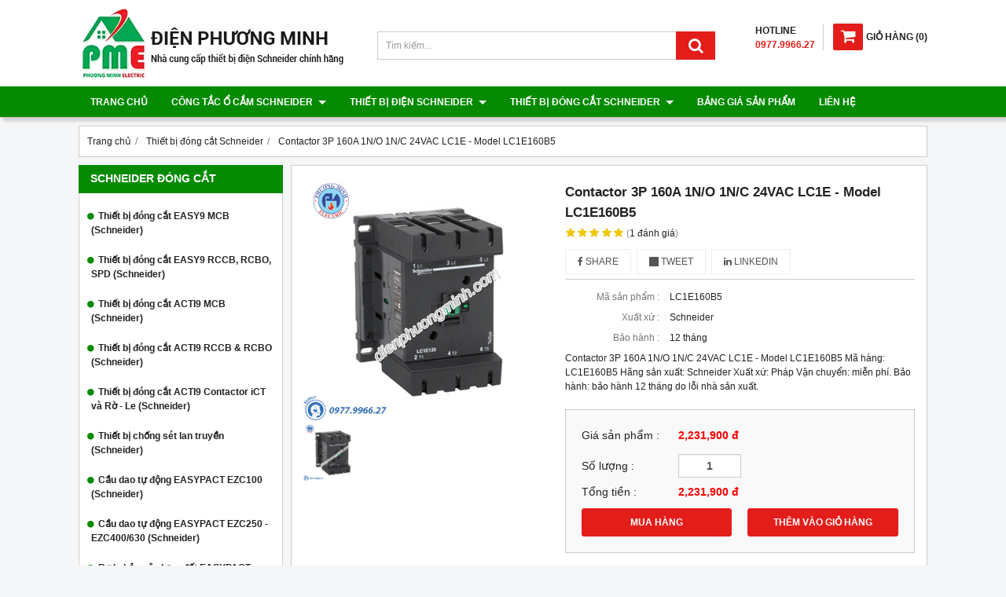

--- FILE ---
content_type: text/html; charset=utf-8
request_url: https://thietbischneider.vn/contactor-3p-160a-1n-o-1n-c-24vac-lc1e-model-lc1e160b5-930004.html
body_size: 14072
content:
<!DOCTYPE html PUBLIC "-//W3C//DTD XHTML 1.0 Transitional//EN" "http://www.w3.org/TR/xhtml1/DTD/xhtml1-transitional.dtd"><html lang="vi" xmlns="http://www.w3.org/1999/xhtml"><head lang="vi" xml:lang="vi" xmlns:fb="http://ogp.me/ns/fb#">
    <meta charset="utf-8" />
    <meta http-equiv="content-type" content="text/html; charset=UTF-8" />
    <meta name="content-language" content="vi" />
    <meta http-equiv="X-UA-Compatible" content="IE=edge" />
    <link rel="shortcut icon" href="https://drive.gianhangvn.com/file/logo-phuong-minh-electric-1338560j25826.ico" />
    <meta name="robots" content="index, follow" />
    <meta name="robots" content="noodp, noydir" />
    <meta name="googlebot" content="index, follow" />
    <meta name="msnbot" content="index, follow" />
    <meta name="revisit-after" content="1 days" />
    <meta name="copyright" content="Copyright 2025" />
    <meta name="google-site-verification" content="-efpLzQWEvCicgTmBAfl2VCv3XRU-zq5P1-VkE4miFo" />
    <!-- Global site tag (gtag.js) - Google Analytics -->
    <script async src="https://www.googletagmanager.com/gtag/js?id=UA-121966885-1"></script>
    <script>
        window.dataLayer = window.dataLayer || [];
        function gtag() { dataLayer.push(arguments); }
        gtag('js', new Date());
        gtag('config', 'UA-121966885-1');
    </script>
    <title>Contactor 3P 160A 1N/O 1N/C 24VAC LC1E - Model LC1E160B5</title>
    <meta name="description" content="Contactor 3P 160A 1N/O 1N/C 24VAC LC1E - Model LC1E160B5" />
    <meta property="og:type" content="product" />
    <meta property="og:title" content="Contactor 3P 160A 1N/O 1N/C 24VAC LC1E - Model LC1E160B5" />
    <meta property="og:description" content="Contactor 3P 160A 1N/O 1N/C 24VAC LC1E - Model LC1E160B5" />
    <meta property="og:url" content="https://thietbischneider.vn/contactor-3p-160a-1n-o-1n-c-24vac-lc1e-model-lc1e160b5-930004.html" />
    <meta property="og:image" content="https://drive.gianhangvn.com/image/contactor-3p-160a-1n-o-1n-c-24vac-lc1e-model-lc1e160b5-933152j25826.jpg" />
    <meta property="og:image:type" content="image/jpg" />
    <meta property="og:image:width" content="800" />
    <meta property="og:image:height" content="420" />
    <meta property="og:image:alt" content="Contactor 3P 160A 1N/O 1N/C 24VAC LC1E - Model LC1E160B5" />
    <link rel="canonical" href="https://thietbischneider.vn/contactor-3p-160a-1n-o-1n-c-24vac-lc1e-model-lc1e160b5-930004.html" />
    <script type="application/ld+json">
    {
        "@context": "https://schema.org/",
        "@type": "Product",
        "name": "Contactor 3P 160A 1N/O 1N/C 24VAC LC1E - Model LC1E160B5",
        "image": ["https://drive.gianhangvn.com/image/lc1e120b5-933152j25826.jpg"],
        "description": "Contactor 3P 160A 1N/O 1N/C 24VAC LC1E - Model LC1E160B5",
        "sku": "LC1E160B5",
        "mpn": "LC1E160B5",
        "brand": {
            "@type": "Brand",
            "name": "Schneider"
        },
        "review": {
            "@type": "Review",
            "reviewRating": {
                "@type": "Rating",
                "ratingValue": "5",
                "bestRating": "5"
            },
            "author": {
                "@type": "Person",
                "name": "Thiết Bị Điện Schneider - Điện Phương Minh"
            }
        },
        "aggregateRating": {
            "@type": "AggregateRating",
            "ratingValue": "5",
            "reviewCount": "1"
        },
        "offers": {
            "@type": "Offer",
            "url": "https://thietbischneider.vn/contactor-3p-160a-1n-o-1n-c-24vac-lc1e-model-lc1e160b5-930004.html",
            "priceCurrency": "VND",
            "price": "2231900",
            "priceValidUntil": "2025-11-09",
            "itemCondition": "https://schema.org/NewCondition",
            "availability": "https://schema.org/InStock",
            "shippingDetails": {
                "@type": "OfferShippingDetails",
                "shippingRate": {
                    "@type": "MonetaryAmount",
                    "value": 0,
                    "currency": "VND"
                },
                "shippingDestination": {
                    "@type": "DefinedRegion",
                    "addressCountry": "VN"
                },
                "deliveryTime": {
                    "@type": "ShippingDeliveryTime",
                    "handlingTime": {
                        "@type": "QuantitativeValue",
                        "minValue": 0,
                        "maxValue": 1,
                        "unitCode": "DAY"
                    },
                    "transitTime": {
                        "@type": "QuantitativeValue",
                        "minValue": 1,
                        "maxValue": 5,
                        "unitCode": "DAY"
                    }
                }
            },
            "hasMerchantReturnPolicy": {
                "@type": "MerchantReturnPolicy",
                "applicableCountry": "VN",
                "returnPolicyCategory": "https://schema.org/MerchantReturnFiniteReturnWindow",
                "merchantReturnDays": 30,
                "returnMethod": "https://schema.org/ReturnByMail",
                "returnFees": "https://schema.org/FreeReturn"
            },
            "seller": {
                "@type": "Organization",
                "name": "Thiết Bị Điện Schneider - Điện Phương Minh"
            }
        }
    }
    </script>
    <meta name="viewport" content="width=device-width, initial-scale=1" />
    <link rel="stylesheet" href="https://cloud.gianhangvn.com/css/common.min.css?v19">
    <link rel="stylesheet" href="https://cloud.gianhangvn.com/templates/KH0009/skin01/css/style.css">

</head>
<body>
    
    <section class="header group">
        <div class="container group">
            <div class="header-left">
        <a title="Thiết Bị Điện Schneider - Điện Phương Minh" href="/"><img class="img-logo" alt="Thiết Bị Điện Schneider - Điện Phương Minh" src="https://drive.gianhangvn.com/image/logo-dien-phuong-minh-new-1338579j25826.png" /></a>
    </div>
    <div class="header-right">
            <div class="cart">
                <a href="https://thietbischneider.vn/gio-hang.html">
                    <span class="icon"><em class="fa fa-shopping-cart"></em></span><span class="title-cart"><span lang="master_shopping">Giỏ hàng</span> (<span class="total-product" data-field="number">0</span>)</span>
                </a>
            </div>
        <div class="hotline">
            <p class="p-hotline">HOTLINE</p>
            <p class="p-call">0977.9966.27</p>
        </div>
    </div>
    <div class="header-center">
        <div class="search-box">
            <input type="text" class="form-control text-search" placeholder="Tìm kiếm..." data-field="keyword" data-required="1" data-min="2" data-lang="master_search" />
            <button type="button" class="btn btn-search"><i class="fa fa-search"></i></button>
        </div>
    </div>
        </div>
    </section>
    <section class="menu group">
        <div class="container group">
            <a href="javascript:void(0);" class="navbar-toggle" data-toggle="collapse" data-target="#nav-menu-top"><span class="fa fa-bars"></span></a>
    <div class="navbar-collapse collapse" id="nav-menu-top">
        <ul class="nav navbar-nav">
                    <li>
                            <a href="/" title="Trang chủ">Trang chủ</a>
                        </li><li>
                            <a href="/san-pham.html" title="Công tắc ổ cắm Schneider">Công tắc ổ cắm Schneider <span class="caret"></span></a>
                <ul class="dropdown-menu">
                    <li>
                            <a href="/mat-cho-series-zencelo-a-404625s.html" title="Mặt cho Series ZENCELO A">Mặt cho Series ZENCELO A</a>
                        </li><li>
                            <a href="/cong-tac-series-zencelo-a-404626s.html" title="Công tắc Series ZENCELO A">Công tắc Series ZENCELO A</a>
                        </li><li>
                            <a href="/o-cam-series-zencelo-a-404627s.html" title="Ổ cắm Series ZENCELO A">Ổ cắm Series ZENCELO A</a>
                        </li><li>
                            <a href="/o-cam-tv-mang-dien-thoai-series-zencelo-a-404628s.html" title="Ổ cắm TV, mạng, điện thoại Series ZENCELO A">Ổ cắm TV, mạng, điện thoại Series ZENCELO A</a>
                        </li><li>
                            <a href="/phu-kien-series-zencelo-a-404629s.html" title="Phụ kiện Series ZENCELO A">Phụ kiện Series ZENCELO A</a>
                        </li><li>
                            <a href="/thiet-bi-danh-cho-khach-san-zencelo-a-404630s.html" title="Thiết bị dành cho khách sạn ZENCELO A">Thiết bị dành cho khách sạn ZENCELO A</a>
                        </li><li>
                            <a href="/mat-cho-series-concept-404631s.html" title="Mặt cho Series CONCEPT">Mặt cho Series CONCEPT</a>
                        </li><li>
                            <a href="/cong-tac-series-concept-404632s.html" title="Công tắc Series CONCEPT">Công tắc Series CONCEPT</a>
                        </li><li>
                            <a href="/o-cam-series-concept-404633s.html" title="Ổ cắm Series CONCEPT">Ổ cắm Series CONCEPT</a>
                        </li><li>
                            <a href="/o-tv-mang-dien-thoai-series-concept-404634s.html" title="Ổ TV, mạng, điện thoại Series CONCEPT">Ổ TV, mạng, điện thoại Series CONCEPT</a>
                        </li><li>
                            <a href="/phu-kien-series-concept-404635s.html" title="Phụ kiện Series CONCEPT">Phụ kiện Series CONCEPT</a>
                        </li><li>
                            <a href="/thiet-bi-danh-cho-khach-san-series-concept-404636s.html" title="Thiết bị dành cho khách sạn Series CONCEPT">Thiết bị dành cho khách sạn Series CONCEPT</a>
                        </li>
                </ul>
                        </li><li>
                            <a href="/thiet-bi-dien-schneider-404648s.html" title="Thiết bị điện Schneider">Thiết bị điện Schneider <span class="caret"></span></a>
                <ul class="dropdown-menu">
                    <li>
                            <a href="/mat-cho-series-s-flexi-404637s.html" title="Mặt cho Series S-FLEXI">Mặt cho Series S-FLEXI</a>
                        </li><li>
                            <a href="/cong-tac-series-s-flexi-404638s.html" title="Công tắc Series S-FLEXI">Công tắc Series S-FLEXI</a>
                        </li><li>
                            <a href="/o-cam-series-s-flexi-404639s.html" title="Ổ cắm Series S-FLEXI">Ổ cắm Series S-FLEXI</a>
                        </li><li>
                            <a href="/o-tv-mang-dien-thoai-series-s-flexi-404640s.html" title="Ổ TV, mạng, điện thoại Series S-FLEXI">Ổ TV, mạng, điện thoại Series S-FLEXI</a>
                        </li><li>
                            <a href="/phu-kien-series-s-flexi-404641s.html" title="Phụ kiện Series S-FLEXI">Phụ kiện Series S-FLEXI</a>
                        </li><li>
                            <a href="/phich-cam-series-s-flexi-404642s.html" title="Phích cắm Series S-FLEXI">Phích cắm Series S-FLEXI</a>
                        </li><li>
                            <a href="/de-am-de-noi-hop-noi-series-s-flexi-404643s.html" title="Đế âm, đế nổi, hộp nổi Series S-FLEXI">Đế âm, đế nổi, hộp nổi Series S-FLEXI</a>
                        </li><li>
                            <a href="/cong-tac-o-cam-series-s-classic-404644s.html" title="Công tắc ổ cắm Series S-CLASSIC">Công tắc ổ cắm Series S-CLASSIC</a>
                        </li><li>
                            <a href="/o-tv-mang-dien-thoai-series-s-classic-404645s.html" title="Ổ TV, mạng, điện thoại Series S-CLASSIC">Ổ TV, mạng, điện thoại Series S-CLASSIC</a>
                        </li><li>
                            <a href="/phu-kien-series-s-classic-404646s.html" title="Phụ kiện Series S-CLASSIC">Phụ kiện Series S-CLASSIC</a>
                        </li><li>
                            <a href="/thiet-bi-danh-cho-khach-san-dong-s-classic-404647s.html" title="Thiết bị dành cho khách sạn dòng S-CLASSIC">Thiết bị dành cho khách sạn dòng S-CLASSIC</a>
                        </li><li>
                            <a href="/cong-tac-o-cam-series-s30-va-ems-404649s.html" title="Công tắc ổ cắm Series S30 và EMS">Công tắc ổ cắm Series S30 và EMS</a>
                        </li><li>
                            <a href="/o-cam-am-san-va-thiet-bi-cam-bien-404650s.html" title="Ổ cắm âm sàn và thiết bị cảm biến">Ổ cắm âm sàn và thiết bị cảm biến</a>
                        </li><li>
                            <a href="/phich-va-o-cam-cong-nghiep-404651s.html" title="Phích và ổ cắm công nghiệp">Phích và ổ cắm công nghiệp</a>
                        </li><li>
                            <a href="/cong-tac-amp-o-cam-phong-tham-nuoc-series-56-404652s.html" title="Công tắc &amp; ổ cắm phòng thấm nước series 56">Công tắc &amp; ổ cắm phòng thấm nước series 56</a>
                        </li><li>
                            <a href="/tu-dien-schneider-404653s.html" title="Tủ điện Schneider">Tủ điện Schneider</a>
                        </li><li>
                            <a href="/cong-tac-series-avatar-404654s.html" title="Công tắc Series Avatar">Công tắc Series Avatar</a>
                        </li><li>
                            <a href="/o-cam-series-avatar-404655s.html" title="Ổ cắm Series Avatar">Ổ cắm Series Avatar</a>
                        </li><li>
                            <a href="/thiet-bi-khac-series-avatar-404656s.html" title="Thiết bị khác Series Avatar">Thiết bị khác Series Avatar</a>
                        </li>
                </ul>
                        </li><li>
                            <a href="/thiet-bi-dong-cat-schneider-404657s.html" title="Thiết bị đóng cắt Schneider">Thiết bị đóng cắt Schneider <span class="caret"></span></a>
                <ul class="dropdown-menu">
                    <li>
                            <a href="/thiet-bi-dong-cat-easy9-mcb-schneider-404658s.html" title="Thiết bị đóng cắt EASY9 MCB (Schneider)">Thiết bị đóng cắt EASY9 MCB (Schneider)</a>
                        </li><li>
                            <a href="/thiet-bi-dong-cat-easy9-rccb-rcbo-spd-schneider-404659s.html" title="Thiết bị đóng cắt EASY9 RCCB, RCBO, SPD (Schneider)">Thiết bị đóng cắt EASY9 RCCB, RCBO, SPD (Schneider)</a>
                        </li><li>
                            <a href="/thiet-bi-dong-cat-acti9-mcb-schneider-404660s.html" title="Thiết bị đóng cắt ACTI9 MCB (Schneider)">Thiết bị đóng cắt ACTI9 MCB (Schneider)</a>
                        </li><li>
                            <a href="/thiet-bi-dong-cat-acti9-rccb-amp-rcbo-schneider-404661s.html" title="Thiết bị đóng cắt ACTI9 RCCB &amp; RCBO (Schneider)">Thiết bị đóng cắt ACTI9 RCCB &amp; RCBO (Schneider)</a>
                        </li><li>
                            <a href="/thiet-bi-dong-cat-acti9-contactor-ict-va-ro-le-schneider-404662s.html" title="Thiết bị đóng cắt ACTI9 Contactor iCT và Rờ - Le (Schneider)">Thiết bị đóng cắt ACTI9 Contactor iCT và Rờ - Le (Schneider)</a>
                        </li><li>
                            <a href="/thiet-bi-chong-set-lan-truyen-schneider-404663s.html" title="Thiết bị chống sét lan truyền (Schneider)">Thiết bị chống sét lan truyền (Schneider)</a>
                        </li><li>
                            <a href="/cau-dao-tu-dong-easypact-ezc100-schneider-404664s.html" title="Cầu dao tự động EASYPACT EZC100 (Schneider)">Cầu dao tự động EASYPACT EZC100 (Schneider)</a>
                        </li><li>
                            <a href="/cau-dao-tu-dong-easypact-ezc250-ezc400-630-schneider-404665s.html" title="Cầu dao tự động EASYPACT EZC250 - EZC400/630 (Schneider)">Cầu dao tự động EASYPACT EZC250 - EZC400/630 (Schneider)</a>
                        </li><li>
                            <a href="/ro-le-bao-ve-cham-dat-easypact-ezcv250-elcb-404673s.html" title="Rơ le bảo vệ chạm đất EASYPACT EZCV250 (ELCB)">Rơ le bảo vệ chạm đất EASYPACT EZCV250 (ELCB)</a>
                        </li><li>
                            <a href="/cau-dao-tu-dong-easypact-cvs100-630a-mccb-404674s.html" title="Cầu dao tự động EASYPACT CVS100-630A (MCCB)">Cầu dao tự động EASYPACT CVS100-630A (MCCB)</a>
                        </li><li>
                            <a href="/cb-bao-ve-dong-co-loai-tu-va-tu-nhiet-tesys-schneider-404675s.html" title="CB bảo vệ động cơ loại từ và từ nhiệt - TESYS (Schneider)">CB bảo vệ động cơ loại từ và từ nhiệt - TESYS (Schneider)</a>
                        </li><li>
                            <a href="/khoi-dong-tu-tesys-d-9-150a-schneider-404676s.html" title="Khởi động từ TESYS D 9-150A (Schneider)">Khởi động từ TESYS D 9-150A (Schneider)</a>
                        </li><li>
                            <a href="/relay-nhiet-tesys-loai-d-schneider-404677s.html" title="Relay nhiệt TESYS loại D (Schneider)">Relay nhiệt TESYS loại D (Schneider)</a>
                        </li><li>
                            <a href="/khoi-dong-tu-easypact-tvs-schneider-404678s.html" title="Khởi động từ EASYPACT TVS (Schneider)">Khởi động từ EASYPACT TVS (Schneider)</a>
                        </li><li>
                            <a href="/ro-le-trung-gian-2-4-c-0-5-3a-loai-rexo-schneider-404679s.html" title="Rơ le trung gian 2-4 C/0, 5-3A loại REXO (Schneider)">Rơ le trung gian 2-4 C/0, 5-3A loại REXO (Schneider)</a>
                        </li><li>
                            <a href="/phu-kien-easypact-tvs-404723s.html" title="Phụ kiện EASYPACT TVS">Phụ kiện EASYPACT TVS</a>
                        </li>
                </ul>
                        </li><li>
                            <a href="/bang-gia-san-pham-404619n.html" title="Bảng giá sản phẩm">Bảng giá sản phẩm</a>
                        </li><li>
                            <a href="/lien-he.html" title="Liên hệ">Liên hệ</a>
                        </li>
                </ul>
    </div>
        </div>
    </section>
    <section class="pathpage group">
        <div class="container group">
                    <div class="breadcrumbs">
            <ol class="breadcrumb" itemscope itemtype="https://schema.org/BreadcrumbList">
                <li itemprop="itemListElement" itemscope itemtype="https://schema.org/ListItem">
                        <a title="Trang chủ" itemtype="https://schema.org/Thing" itemprop="item" href="/"><span itemprop="name"><span data-lang='bc_home'>Trang chủ</span></span></a>
                        <meta itemprop="position" content="1">
                    </li><li itemprop="itemListElement" itemscope itemtype="https://schema.org/ListItem">
                        <a title="Thiết bị đóng cắt Schneider" itemtype="https://schema.org/Thing" itemprop="item" href="/thiet-bi-dong-cat-schneider-404657s.html"><span itemprop="name">Thiết bị đóng cắt Schneider</span></a>
                        <meta itemprop="position" content="2">
                    </li><li itemprop="itemListElement" itemscope itemtype="https://schema.org/ListItem">
                        <a title="Contactor 3P 160A 1N/O 1N/C 24VAC LC1E - Model LC1E160B5" itemtype="https://schema.org/Thing" itemprop="item" href="https://thietbischneider.vn/contactor-3p-160a-1n-o-1n-c-24vac-lc1e-model-lc1e160b5-930004.html"><span itemprop="name">Contactor 3P 160A 1N/O 1N/C 24VAC LC1E - Model LC1E160B5</span></a>
                        <meta itemprop="position" content="3">
                    </li>
            </ol>
        </div>

        </div>
    </section>
    <section class="main group">
        <div class="container group">
            <div class="row">
                <div class="col-lg-3 col-left"><div class="box box-left">
        <div class="box-header collapse-title">
            <p class="box-title">Schneider đóng cắt</p>
        </div>
        <div class="box-content group collapse-content">
            <ul class="nav vertical-menu has-block">
                        <li>
                                <a href="/thiet-bi-dong-cat-easy9-mcb-schneider-404658s.html" title="Thiết bị đóng cắt EASY9 MCB (Schneider)">Thiết bị đóng cắt EASY9 MCB (Schneider)</a>
                            </li><li>
                                <a href="/thiet-bi-dong-cat-easy9-rccb-rcbo-spd-schneider-404659s.html" title="Thiết bị đóng cắt EASY9 RCCB, RCBO, SPD (Schneider)">Thiết bị đóng cắt EASY9 RCCB, RCBO, SPD (Schneider)</a>
                            </li><li>
                                <a href="/thiet-bi-dong-cat-acti9-mcb-schneider-404660s.html" title="Thiết bị đóng cắt ACTI9 MCB (Schneider)">Thiết bị đóng cắt ACTI9 MCB (Schneider)</a>
                            </li><li>
                                <a href="/thiet-bi-dong-cat-acti9-rccb-amp-rcbo-schneider-404661s.html" title="Thiết bị đóng cắt ACTI9 RCCB &amp; RCBO (Schneider)">Thiết bị đóng cắt ACTI9 RCCB &amp; RCBO (Schneider)</a>
                            </li><li>
                                <a href="/thiet-bi-dong-cat-acti9-contactor-ict-va-ro-le-schneider-404662s.html" title="Thiết bị đóng cắt ACTI9 Contactor iCT và Rờ - Le (Schneider)">Thiết bị đóng cắt ACTI9 Contactor iCT và Rờ - Le (Schneider)</a>
                            </li><li>
                                <a href="/thiet-bi-chong-set-lan-truyen-schneider-404663s.html" title="Thiết bị chống sét lan truyền (Schneider)">Thiết bị chống sét lan truyền (Schneider)</a>
                            </li><li>
                                <a href="/cau-dao-tu-dong-easypact-ezc100-schneider-404664s.html" title="Cầu dao tự động EASYPACT EZC100 (Schneider)">Cầu dao tự động EASYPACT EZC100 (Schneider)</a>
                            </li><li>
                                <a href="/cau-dao-tu-dong-easypact-ezc250-ezc400-630-schneider-404665s.html" title="Cầu dao tự động EASYPACT EZC250 - EZC400/630 (Schneider)">Cầu dao tự động EASYPACT EZC250 - EZC400/630 (Schneider)</a>
                            </li><li>
                                <a href="/ro-le-bao-ve-cham-dat-easypact-ezcv250-elcb-404673s.html" title="Rơ le bảo vệ chạm đất EASYPACT EZCV250 (ELCB)">Rơ le bảo vệ chạm đất EASYPACT EZCV250 (ELCB)</a>
                            </li><li>
                                <a href="/cau-dao-tu-dong-easypact-cvs100-630a-mccb-404674s.html" title="Cầu dao tự động EASYPACT CVS100-630A (MCCB)">Cầu dao tự động EASYPACT CVS100-630A (MCCB)</a>
                            </li><li>
                                <a href="/cb-bao-ve-dong-co-loai-tu-va-tu-nhiet-tesys-schneider-404675s.html" title="CB bảo vệ động cơ loại từ và từ nhiệt - TESYS (Schneider)">CB bảo vệ động cơ loại từ và từ nhiệt - TESYS (Schneider)</a>
                            </li><li>
                                <a href="/khoi-dong-tu-tesys-d-9-150a-schneider-404676s.html" title="Khởi động từ TESYS D 9-150A (Schneider)">Khởi động từ TESYS D 9-150A (Schneider)</a>
                            </li><li>
                                <a href="/relay-nhiet-tesys-loai-d-schneider-404677s.html" title="Relay nhiệt TESYS loại D (Schneider)">Relay nhiệt TESYS loại D (Schneider)</a>
                            </li><li>
                                <a href="/khoi-dong-tu-easypact-tvs-schneider-404678s.html" title="Khởi động từ EASYPACT TVS (Schneider)">Khởi động từ EASYPACT TVS (Schneider)</a>
                            </li><li>
                                <a href="/ro-le-trung-gian-2-4-c-0-5-3a-loai-rexo-schneider-404679s.html" title="Rơ le trung gian 2-4 C/0, 5-3A loại REXO (Schneider)">Rơ le trung gian 2-4 C/0, 5-3A loại REXO (Schneider)</a>
                            </li><li>
                                <a href="/phu-kien-easypact-tvs-404723s.html" title="Phụ kiện EASYPACT TVS">Phụ kiện EASYPACT TVS</a>
                            </li>
                    </ul>
        </div>
    </div><div class="box box-left">
        <div class="box-header collapse-title">
            <p class="box-title">Thiết bị điện Schneider</p>
        </div>
        <div class="box-content group collapse-content">
            <ul class="nav vertical-menu has-block">
                        <li>
                                <a href="/mat-cho-series-zencelo-a-404625s.html" title="Mặt cho Series ZENCELO A">Mặt cho Series ZENCELO A</a>
                            </li><li>
                                <a href="/cong-tac-series-zencelo-a-404626s.html" title="Công tắc Series ZENCELO A">Công tắc Series ZENCELO A</a>
                            </li><li>
                                <a href="/o-cam-series-zencelo-a-404627s.html" title="Ổ cắm Series ZENCELO A">Ổ cắm Series ZENCELO A</a>
                            </li><li>
                                <a href="/o-cam-tv-mang-dien-thoai-series-zencelo-a-404628s.html" title="Ổ cắm TV, mạng, điện thoại Series ZENCELO A">Ổ cắm TV, mạng, điện thoại Series ZENCELO A</a>
                            </li><li>
                                <a href="/phu-kien-series-zencelo-a-404629s.html" title="Phụ kiện Series ZENCELO A">Phụ kiện Series ZENCELO A</a>
                            </li><li>
                                <a href="/thiet-bi-danh-cho-khach-san-zencelo-a-404630s.html" title="Thiết bị dành cho khách sạn ZENCELO A">Thiết bị dành cho khách sạn ZENCELO A</a>
                            </li><li>
                                <a href="/mat-cho-series-concept-404631s.html" title="Mặt cho Series CONCEPT">Mặt cho Series CONCEPT</a>
                            </li><li>
                                <a href="/cong-tac-series-concept-404632s.html" title="Công tắc Series CONCEPT">Công tắc Series CONCEPT</a>
                            </li><li>
                                <a href="/o-cam-series-concept-404633s.html" title="Ổ cắm Series CONCEPT">Ổ cắm Series CONCEPT</a>
                            </li><li>
                                <a href="/o-tv-mang-dien-thoai-series-concept-404634s.html" title="Ổ TV, mạng, điện thoại Series CONCEPT">Ổ TV, mạng, điện thoại Series CONCEPT</a>
                            </li><li>
                                <a href="/phu-kien-series-concept-404635s.html" title="Phụ kiện Series CONCEPT">Phụ kiện Series CONCEPT</a>
                            </li><li>
                                <a href="/thiet-bi-danh-cho-khach-san-series-concept-404636s.html" title="Thiết bị dành cho khách sạn Series CONCEPT">Thiết bị dành cho khách sạn Series CONCEPT</a>
                            </li><li>
                                <a href="/mat-cho-series-s-flexi-404637s.html" title="Mặt cho Series S-FLEXI">Mặt cho Series S-FLEXI</a>
                            </li><li>
                                <a href="/cong-tac-series-s-flexi-404638s.html" title="Công tắc Series S-FLEXI">Công tắc Series S-FLEXI</a>
                            </li><li>
                                <a href="/o-cam-series-s-flexi-404639s.html" title="Ổ cắm Series S-FLEXI">Ổ cắm Series S-FLEXI</a>
                            </li><li>
                                <a href="/o-tv-mang-dien-thoai-series-s-flexi-404640s.html" title="Ổ TV, mạng, điện thoại Series S-FLEXI">Ổ TV, mạng, điện thoại Series S-FLEXI</a>
                            </li><li>
                                <a href="/phu-kien-series-s-flexi-404641s.html" title="Phụ kiện Series S-FLEXI">Phụ kiện Series S-FLEXI</a>
                            </li><li>
                                <a href="/phich-cam-series-s-flexi-404642s.html" title="Phích cắm Series S-FLEXI">Phích cắm Series S-FLEXI</a>
                            </li><li>
                                <a href="/de-am-de-noi-hop-noi-series-s-flexi-404643s.html" title="Đế âm, đế nổi, hộp nổi Series S-FLEXI">Đế âm, đế nổi, hộp nổi Series S-FLEXI</a>
                            </li><li>
                                <a href="/cong-tac-o-cam-series-s-classic-404644s.html" title="Công tắc ổ cắm Series S-CLASSIC">Công tắc ổ cắm Series S-CLASSIC</a>
                            </li><li>
                                <a href="/o-tv-mang-dien-thoai-series-s-classic-404645s.html" title="Ổ TV, mạng, điện thoại Series S-CLASSIC">Ổ TV, mạng, điện thoại Series S-CLASSIC</a>
                            </li><li>
                                <a href="/phu-kien-series-s-classic-404646s.html" title="Phụ kiện Series S-CLASSIC">Phụ kiện Series S-CLASSIC</a>
                            </li><li>
                                <a href="/thiet-bi-danh-cho-khach-san-dong-s-classic-404647s.html" title="Thiết bị dành cho khách sạn dòng S-CLASSIC">Thiết bị dành cho khách sạn dòng S-CLASSIC</a>
                            </li><li>
                                <a href="/cong-tac-o-cam-series-s30-va-ems-404649s.html" title="Công tắc ổ cắm Series S30 và EMS">Công tắc ổ cắm Series S30 và EMS</a>
                            </li><li>
                                <a href="/o-cam-am-san-va-thiet-bi-cam-bien-404650s.html" title="Ổ cắm âm sàn và thiết bị cảm biến">Ổ cắm âm sàn và thiết bị cảm biến</a>
                            </li><li>
                                <a href="/phich-va-o-cam-cong-nghiep-404651s.html" title="Phích và ổ cắm công nghiệp">Phích và ổ cắm công nghiệp</a>
                            </li><li>
                                <a href="/cong-tac-amp-o-cam-phong-tham-nuoc-series-56-404652s.html" title="Công tắc &amp; ổ cắm phòng thấm nước series 56">Công tắc &amp; ổ cắm phòng thấm nước series 56</a>
                            </li><li>
                                <a href="/tu-dien-schneider-404653s.html" title="Tủ điện Schneider">Tủ điện Schneider</a>
                            </li><li>
                                <a href="/cong-tac-series-avatar-404654s.html" title="Công tắc Series Avatar">Công tắc Series Avatar</a>
                            </li><li>
                                <a href="/o-cam-series-avatar-404655s.html" title="Ổ cắm Series Avatar">Ổ cắm Series Avatar</a>
                            </li><li>
                                <a href="/thiet-bi-khac-series-avatar-404656s.html" title="Thiết bị khác Series Avatar">Thiết bị khác Series Avatar</a>
                            </li>
                    </ul>
        </div>
    </div><div class="box box-left">
        <div class="box-header collapse-title">
            <p class="box-title">Hổ trợ trực tuyến</p>
        </div>
        <div class="box-content group is-padding collapse-content">
                                <div class="support-online">
                        <img class="img-responsive" alt="Tư vấn bán hàng - 0977.9966.27" src="https://drive.gianhangvn.com/image/telesale.png" />
                        <p class="online-text">Tư vấn bán hàng - 0977.9966.27</p>
                    </div>
                    <div class="support-online">
                        <img class="img-responsive" alt="Chat Zalo - 0977.9966.27" src="https://drive.gianhangvn.com/image/zalo.png" />
                        <p class="online-text">Chat Zalo - 0977.9966.27</p>
                    </div>
                    <div class="support-online">
                        <img class="img-responsive" alt="Email - thietbidienphuongminh@gmail.co" src="https://drive.gianhangvn.com/image/email.png" />
                        <p class="online-text">Email - thietbidienphuongminh@gmail.co</p>
                    </div>

        </div>
    </div><div class="box box-left">
        <div class="box-header collapse-title">
            <p class="box-title">Schneider bán chạy</p>
        </div>
        <div class="box-content group collapse-content">
                <div class="owl-carousel owl-product owl-left">
                    <div class="item">
                            <div class="product product-left">
    <div class="product wrapper">
        <div class="product-image">
            <a href="/nut-che-tron-co-lo-trong-size-m-model-f50xm2-we-928635.html" title="Nút che trơn có lỗ trống size M - Model F50XM2_WE"><img class="img-responsive" alt="Nút che trơn có lỗ trống size M - Model F50XM2_WE" src="https://drive.gianhangvn.com/image/nut-che-tron-co-lo-trong-size-m-model-f50xm2-we-932837j25826x3.jpg" /></a>
            <div class="wrapper-content">
                <a class="wrapper-link" href="/nut-che-tron-co-lo-trong-size-m-model-f50xm2-we-928635.html" title="Nút che trơn có lỗ trống size M - Model F50XM2_WE"><div class="wrapper-description">Nút che trơn có lỗ trống size M - Model F50XM2_WE
Mã hàng:  F50XM2_WE
Hãng sản xuất: Schneider
Xuất xứ: Pháp
Vận chuyển: miễn phí.
Bảo hành: bảo hành 12 tháng do lỗi nhà sản xuất.</div></a>
                    <a class="btn btn-buynow" href="javascript:void(0);" data-id="928635" data-url="https://thietbischneider.vn/gio-hang.html" title="Mua ngay" lang="btn_addcart">MUA NGAY</a>
            </div>
        </div>
        <div class="caption">
            <h3 class="name"><a href="/nut-che-tron-co-lo-trong-size-m-model-f50xm2-we-928635.html" title="Nút che trơn có lỗ trống size M - Model F50XM2_WE">Nút che trơn có lỗ trống size M - Model F50XM2_WE</a></h3>
            <div class="content-price">
                    <p class="price">12,100 đ</p>
            </div>
        </div>
    </div>
                            </div>
                        </div><div class="item">
                            <div class="product product-left">
    <div class="product wrapper">
        <div class="product-image">
            <a href="/mat-cho-6-thiet-bi-size-s-model-fst1058h-we-g19-928634.html" title="Mặt cho 6 thiết bị size S - Model FST1058H_WE_G19"><img class="img-responsive" alt="Mặt cho 6 thiết bị size S - Model FST1058H_WE_G19" src="https://drive.gianhangvn.com/image/mat-cho-6-thiet-bi-size-s-model-fst1058h-we-g19-932836j25826x3.jpg" /></a>
            <div class="wrapper-content">
                <a class="wrapper-link" href="/mat-cho-6-thiet-bi-size-s-model-fst1058h-we-g19-928634.html" title="Mặt cho 6 thiết bị size S - Model FST1058H_WE_G19"><div class="wrapper-description">Mặt cho 6 thiết bị size S - Model FST1058H_WE_G19
Mã hàng:  FST1058H_WE_G19
Hãng sản xuất: Schneider
Xuất xứ: Pháp
Vận chuyển: miễn phí.
Bảo hành: bảo hành 12 tháng do lỗi nhà sản xuất.</div></a>
                    <a class="btn btn-buynow" href="javascript:void(0);" data-id="928634" data-url="https://thietbischneider.vn/gio-hang.html" title="Mua ngay" lang="btn_addcart">MUA NGAY</a>
            </div>
        </div>
        <div class="caption">
            <h3 class="name"><a href="/mat-cho-6-thiet-bi-size-s-model-fst1058h-we-g19-928634.html" title="Mặt cho 6 thiết bị size S - Model FST1058H_WE_G19">Mặt cho 6 thiết bị size S - Model FST1058H_WE_G19</a></h3>
            <div class="content-price">
                    <p class="price">26,400 đ</p>
            </div>
        </div>
    </div>
                            </div>
                        </div><div class="item">
                            <div class="product product-left">
    <div class="product wrapper">
        <div class="product-image">
            <a href="/mat-cho-1-thiet-bi-size-m-model-fg1050-we-928633.html" title="Mặt cho 1 thiết bị size M - Model FG1050_WE"><img class="img-responsive" alt="Mặt cho 1 thiết bị size M - Model FG1050_WE" src="https://drive.gianhangvn.com/image/mat-cho-1-thiet-bi-size-m-model-fg1050-we-932835j25826x3.jpg" /></a>
            <div class="wrapper-content">
                <a class="wrapper-link" href="/mat-cho-1-thiet-bi-size-m-model-fg1050-we-928633.html" title="Mặt cho 1 thiết bị size M - Model FG1050_WE"><div class="wrapper-description">Mặt cho 1 thiết bị size M - Model FG1050_WE
Mã hàng:  FG1050_WE
Hãng sản xuất: Schneider
Xuất xứ: Pháp
Vận chuyển: miễn phí.
Bảo hành: bảo hành 12 tháng do lỗi nhà sản xuất.</div></a>
                    <a class="btn btn-buynow" href="javascript:void(0);" data-id="928633" data-url="https://thietbischneider.vn/gio-hang.html" title="Mua ngay" lang="btn_addcart">MUA NGAY</a>
            </div>
        </div>
        <div class="caption">
            <h3 class="name"><a href="/mat-cho-1-thiet-bi-size-m-model-fg1050-we-928633.html" title="Mặt cho 1 thiết bị size M - Model FG1050_WE">Mặt cho 1 thiết bị size M - Model FG1050_WE</a></h3>
            <div class="content-price">
                    <p class="price">15,400 đ</p>
            </div>
        </div>
    </div>
                            </div>
                        </div><div class="item">
                            <div class="product product-left">
    <div class="product wrapper">
        <div class="product-image">
            <a href="/mat-cho-3-thiet-bi-size-s-model-fg1053-we-928632.html" title="Mặt cho 3 thiết bị size S - Model FG1053_WE"><img class="img-responsive" alt="Mặt cho 3 thiết bị size S - Model FG1053_WE" src="https://drive.gianhangvn.com/image/mat-cho-3-thiet-bi-size-s-model-fg1053-we-932834j25826x3.jpg" /></a>
            <div class="wrapper-content">
                <a class="wrapper-link" href="/mat-cho-3-thiet-bi-size-s-model-fg1053-we-928632.html" title="Mặt cho 3 thiết bị size S - Model FG1053_WE"><div class="wrapper-description">Mặt cho 3 thiết bị size S - Model FG1053_WE
Mã hàng:  FG1053_WE
Hãng sản xuất: Schneider
Xuất xứ: Pháp
Vận chuyển: miễn phí.
Bảo hành: bảo hành 12 tháng do lỗi nhà sản xuất.</div></a>
                    <a class="btn btn-buynow" href="javascript:void(0);" data-id="928632" data-url="https://thietbischneider.vn/gio-hang.html" title="Mua ngay" lang="btn_addcart">MUA NGAY</a>
            </div>
        </div>
        <div class="caption">
            <h3 class="name"><a href="/mat-cho-3-thiet-bi-size-s-model-fg1053-we-928632.html" title="Mặt cho 3 thiết bị size S - Model FG1053_WE">Mặt cho 3 thiết bị size S - Model FG1053_WE</a></h3>
            <div class="content-price">
                    <p class="price">15,400 đ</p>
            </div>
        </div>
    </div>
                            </div>
                        </div><div class="item">
                            <div class="product product-left">
    <div class="product wrapper">
        <div class="product-image">
            <a href="/mat-cho-2-thiet-bi-size-s-model-fg1052-we-928631.html" title="Mặt cho 2 thiết bị size S - Model FG1052_WE"><img class="img-responsive" alt="Mặt cho 2 thiết bị size S - Model FG1052_WE" src="https://drive.gianhangvn.com/image/mat-cho-2-thiet-bi-size-s-model-fg1052-we-932833j25826x3.jpg" /></a>
            <div class="wrapper-content">
                <a class="wrapper-link" href="/mat-cho-2-thiet-bi-size-s-model-fg1052-we-928631.html" title="Mặt cho 2 thiết bị size S - Model FG1052_WE"><div class="wrapper-description">Mặt cho 2 thiết bị size S - Model FG1052_WE
Mã hàng:  FG1052_WE
Hãng sản xuất: Schneider
Xuất xứ: Pháp
Vận chuyển: miễn phí.
Bảo hành: bảo hành 12 tháng do lỗi nhà sản xuất.</div></a>
                    <a class="btn btn-buynow" href="javascript:void(0);" data-id="928631" data-url="https://thietbischneider.vn/gio-hang.html" title="Mua ngay" lang="btn_addcart">MUA NGAY</a>
            </div>
        </div>
        <div class="caption">
            <h3 class="name"><a href="/mat-cho-2-thiet-bi-size-s-model-fg1052-we-928631.html" title="Mặt cho 2 thiết bị size S - Model FG1052_WE">Mặt cho 2 thiết bị size S - Model FG1052_WE</a></h3>
            <div class="content-price">
                    <p class="price">15,400 đ</p>
            </div>
        </div>
    </div>
                            </div>
                        </div><div class="item">
                            <div class="product product-left">
    <div class="product wrapper">
        <div class="product-image">
            <a href="/mat-cho-1-thiet-bi-size-s-model-fg1051-we-928630.html" title="Mặt cho 1 thiết bị size S - Model FG1051_WE"><img class="img-responsive" alt="Mặt cho 1 thiết bị size S - Model FG1051_WE" src="https://drive.gianhangvn.com/image/mat-cho-1-thiet-bi-size-s-model-fg1051-we-932832j25826x3.jpg" /></a>
            <div class="wrapper-content">
                <a class="wrapper-link" href="/mat-cho-1-thiet-bi-size-s-model-fg1051-we-928630.html" title="Mặt cho 1 thiết bị size S - Model FG1051_WE"><div class="wrapper-description">Mặt cho 1 thiết bị size S - Model FG1051_WE
Mã hàng:  FG1051_WE
Hãng sản xuất: Schneider
Xuất xứ: Pháp
Vận chuyển: miễn phí.
Bảo hành: bảo hành 12 tháng do lỗi nhà sản xuất.</div></a>
                    <a class="btn btn-buynow" href="javascript:void(0);" data-id="928630" data-url="https://thietbischneider.vn/gio-hang.html" title="Mua ngay" lang="btn_addcart">MUA NGAY</a>
            </div>
        </div>
        <div class="caption">
            <h3 class="name"><a href="/mat-cho-1-thiet-bi-size-s-model-fg1051-we-928630.html" title="Mặt cho 1 thiết bị size S - Model FG1051_WE">Mặt cho 1 thiết bị size S - Model FG1051_WE</a></h3>
            <div class="content-price">
                    <p class="price">15,400 đ</p>
            </div>
        </div>
    </div>
                            </div>
                        </div><div class="item">
                            <div class="product product-left">
    <div class="product wrapper">
        <div class="product-image">
            <a href="/nut-che-tron-size-s-series-concept-model-3030p-g19-928614.html" title="Nút che trơn size S-Series CONCEPT - Model 3030P_G19"><img class="img-responsive" alt="Nút che trơn size S-Series CONCEPT - Model 3030P_G19" src="https://drive.gianhangvn.com/image/nut-che-tron-size-s-series-concept-model-3030p-g19-932816j25826x3.jpg" /></a>
            <div class="wrapper-content">
                <a class="wrapper-link" href="/nut-che-tron-size-s-series-concept-model-3030p-g19-928614.html" title="Nút che trơn size S-Series CONCEPT - Model 3030P_G19"><div class="wrapper-description">Nút che trơn size S-Series CONCEPT - Model 3030P_G19
Mã hàng:  3030P_G19
Hãng sản xuất: Schneider
Xuất xứ: Pháp
Vận chuyển: miễn phí.
Bảo hành: bảo hành 12 tháng do lỗi nhà sản xuất.</div></a>
                    <a class="btn btn-buynow" href="javascript:void(0);" data-id="928614" data-url="https://thietbischneider.vn/gio-hang.html" title="Mua ngay" lang="btn_addcart">MUA NGAY</a>
            </div>
        </div>
        <div class="caption">
            <h3 class="name"><a href="/nut-che-tron-size-s-series-concept-model-3030p-g19-928614.html" title="Nút che trơn size S-Series CONCEPT - Model 3030P_G19">Nút che trơn size S-Series CONCEPT - Model 3030P_G19</a></h3>
            <div class="content-price">
                    <p class="price">8,800 đ</p>
            </div>
        </div>
    </div>
                            </div>
                        </div><div class="item">
                            <div class="product product-left">
    <div class="product wrapper">
        <div class="product-image">
            <a href="/nut-nhan-chuong-size-l-series-concept-model-3031embp2-3-g19-928613.html" title="Nút nhấn chuông size L-Series CONCEPT - Model 3031EMBP2_3_G19"><img class="img-responsive" alt="Nút nhấn chuông size L-Series CONCEPT - Model 3031EMBP2_3_G19" src="https://drive.gianhangvn.com/image/nut-nhan-chuong-size-l-series-concept-model-3031embp2-3-g19-932815j25826x3.jpg" /></a>
            <div class="wrapper-content">
                <a class="wrapper-link" href="/nut-nhan-chuong-size-l-series-concept-model-3031embp2-3-g19-928613.html" title="Nút nhấn chuông size L-Series CONCEPT - Model 3031EMBP2_3_G19"><div class="wrapper-description">Nút nhấn chuông size L-Series CONCEPT - Model 3031EMBP2_3_G19
Mã hàng:  3031EMBP2_3_G19
Hãng sản xuất: Schneider
Xuất xứ: Pháp
Vận chuyển: miễn phí.
Bảo hành: bảo hành 12 tháng do lỗi nhà sản xuất.</div></a>
                    <a class="btn btn-buynow" href="javascript:void(0);" data-id="928613" data-url="https://thietbischneider.vn/gio-hang.html" title="Mua ngay" lang="btn_addcart">MUA NGAY</a>
            </div>
        </div>
        <div class="caption">
            <h3 class="name"><a href="/nut-nhan-chuong-size-l-series-concept-model-3031embp2-3-g19-928613.html" title="Nút nhấn chuông size L-Series CONCEPT - Model 3031EMBP2_3_G19">Nút nhấn chuông size L-Series CONCEPT - Model 3031EMBP2_3_G19</a></h3>
            <div class="content-price">
                    <p class="price">66,000 đ</p>
            </div>
        </div>
    </div>
                            </div>
                        </div><div class="item">
                            <div class="product product-left">
    <div class="product wrapper">
        <div class="product-image">
            <a href="/cong-tac-2-chieu-co-den-bao-size-l-series-concept-model-3031emd20nm-g19-928612.html" title="Công tắc 2 chiều có đèn báo size L-Series CONCEPT - Model 3031EMD20NM_G19"><img class="img-responsive" alt="Công tắc 2 chiều có đèn báo size L-Series CONCEPT - Model 3031EMD20NM_G19" src="https://drive.gianhangvn.com/image/cong-tac-2-chieu-co-den-bao-size-l-series-concept-model-3031emd20nm-g19-932814j25826x3.jpg" /></a>
            <div class="wrapper-content">
                <a class="wrapper-link" href="/cong-tac-2-chieu-co-den-bao-size-l-series-concept-model-3031emd20nm-g19-928612.html" title="Công tắc 2 chiều có đèn báo size L-Series CONCEPT - Model 3031EMD20NM_G19"><div class="wrapper-description">Công tắc 2 chiều có đèn báo size L-Series CONCEPT - Model 3031EMD20NM_G19
Mã hàng:  3031EMD20NM_G19
Hãng sản xuất: Schneider
Xuất xứ: Pháp
Vận chuyển: miễn phí.
Bảo hành: bảo hành 12 tháng do lỗi nhà sản xuất.</div></a>
                    <a class="btn btn-buynow" href="javascript:void(0);" data-id="928612" data-url="https://thietbischneider.vn/gio-hang.html" title="Mua ngay" lang="btn_addcart">MUA NGAY</a>
            </div>
        </div>
        <div class="caption">
            <h3 class="name"><a href="/cong-tac-2-chieu-co-den-bao-size-l-series-concept-model-3031emd20nm-g19-928612.html" title="Công tắc 2 chiều có đèn báo size L-Series CONCEPT - Model 3031EMD20NM_G19">Công tắc 2 chiều có đèn báo size L-Series CONCEPT - Model 3031EMD20NM_G19</a></h3>
            <div class="content-price">
                    <p class="price">128,700 đ</p>
            </div>
        </div>
    </div>
                            </div>
                        </div><div class="item">
                            <div class="product product-left">
    <div class="product wrapper">
        <div class="product-image">
            <a href="/cong-tac-1-chieu-co-den-bao-size-s-series-concept-model-3031-1-2nm-g19-928611.html" title="Công tắc 1 chiều có đèn báo size S-Series CONCEPT - Model 3031_1_2NM_G19"><img class="img-responsive" alt="Công tắc 1 chiều có đèn báo size S-Series CONCEPT - Model 3031_1_2NM_G19" src="https://drive.gianhangvn.com/image/cong-tac-1-chieu-co-den-bao-size-s-series-concept-model-3031-1-2nm-g19-932811j25826x3.jpg" /></a>
            <div class="wrapper-content">
                <a class="wrapper-link" href="/cong-tac-1-chieu-co-den-bao-size-s-series-concept-model-3031-1-2nm-g19-928611.html" title="Công tắc 1 chiều có đèn báo size S-Series CONCEPT - Model 3031_1_2NM_G19"><div class="wrapper-description">Công tắc 1 chiều có đèn báo size S-Series CONCEPT - Model 3031_1_2NM_G19
Mã hàng:  3031_1_2NM_G19
Hãng sản xuất: Schneider
Xuất xứ: Pháp
Vận chuyển: miễn phí.
Bảo hành: bảo hành 12 tháng do lỗi nhà sản xuất.</div></a>
                    <a class="btn btn-buynow" href="javascript:void(0);" data-id="928611" data-url="https://thietbischneider.vn/gio-hang.html" title="Mua ngay" lang="btn_addcart">MUA NGAY</a>
            </div>
        </div>
        <div class="caption">
            <h3 class="name"><a href="/cong-tac-1-chieu-co-den-bao-size-s-series-concept-model-3031-1-2nm-g19-928611.html" title="Công tắc 1 chiều có đèn báo size S-Series CONCEPT - Model 3031_1_2NM_G19">Công tắc 1 chiều có đèn báo size S-Series CONCEPT - Model 3031_1_2NM_G19</a></h3>
            <div class="content-price">
                    <p class="price">111,100 đ</p>
            </div>
        </div>
    </div>
                            </div>
                        </div><div class="item">
                            <div class="product product-left">
    <div class="product wrapper">
        <div class="product-image">
            <a href="/cong-tac-2-chieu-co-da-quang-size-l-series-concept-model-3031e2-3m-f-g19-928610.html" title="Công tắc 2 chiều có dạ quang size L-Series CONCEPT - Model 3031E2_3M_F_G19"><img class="img-responsive" alt="Công tắc 2 chiều có dạ quang size L-Series CONCEPT - Model 3031E2_3M_F_G19" src="https://drive.gianhangvn.com/image/cong-tac-2-chieu-co-da-quang-size-l-series-concept-model-3031e2-3m-f-g19-932813j25826x3.jpg" /></a>
            <div class="wrapper-content">
                <a class="wrapper-link" href="/cong-tac-2-chieu-co-da-quang-size-l-series-concept-model-3031e2-3m-f-g19-928610.html" title="Công tắc 2 chiều có dạ quang size L-Series CONCEPT - Model 3031E2_3M_F_G19"><div class="wrapper-description">Công tắc 2 chiều có dạ quang size L-Series CONCEPT - Model 3031E2_3M_F_G19
Mã hàng:  3031E2_3M_F_G19
Hãng sản xuất: Schneider
Xuất xứ: Pháp
Vận chuyển: miễn phí.
Bảo hành: bảo hành 12 tháng do lỗi nhà sản xuất.</div></a>
                    <a class="btn btn-buynow" href="javascript:void(0);" data-id="928610" data-url="https://thietbischneider.vn/gio-hang.html" title="Mua ngay" lang="btn_addcart">MUA NGAY</a>
            </div>
        </div>
        <div class="caption">
            <h3 class="name"><a href="/cong-tac-2-chieu-co-da-quang-size-l-series-concept-model-3031e2-3m-f-g19-928610.html" title="Công tắc 2 chiều có dạ quang size L-Series CONCEPT - Model 3031E2_3M_F_G19">Công tắc 2 chiều có dạ quang size L-Series CONCEPT - Model 3031E2_3M_F_G19</a></h3>
            <div class="content-price">
                    <p class="price">72,600 đ</p>
            </div>
        </div>
    </div>
                            </div>
                        </div><div class="item">
                            <div class="product product-left">
    <div class="product wrapper">
        <div class="product-image">
            <a href="/cong-tac-1-chieu-co-da-quang-size-l-series-concept-model-3031e1-2m-f-g19-928609.html" title="Công tắc 1 chiều có dạ quang size L-Series CONCEPT - Model 3031E1_2M_F_G19"><img class="img-responsive" alt="Công tắc 1 chiều có dạ quang size L-Series CONCEPT - Model 3031E1_2M_F_G19" src="https://drive.gianhangvn.com/image/cong-tac-1-chieu-co-da-quang-size-l-series-concept-model-3031e1-2m-f-g19-932813j25826x3.jpg" /></a>
            <div class="wrapper-content">
                <a class="wrapper-link" href="/cong-tac-1-chieu-co-da-quang-size-l-series-concept-model-3031e1-2m-f-g19-928609.html" title="Công tắc 1 chiều có dạ quang size L-Series CONCEPT - Model 3031E1_2M_F_G19"><div class="wrapper-description">Công tắc 1 chiều có dạ quang size L-Series CONCEPT - Model 3031E1_2M_F_G19
Mã hàng:  3031E1_2M_F_G19
Hãng sản xuất: Schneider
Xuất xứ: Pháp
Vận chuyển: miễn phí.
Bảo hành: bảo hành 12 tháng do lỗi nhà sản xuất.</div></a>
                    <a class="btn btn-buynow" href="javascript:void(0);" data-id="928609" data-url="https://thietbischneider.vn/gio-hang.html" title="Mua ngay" lang="btn_addcart">MUA NGAY</a>
            </div>
        </div>
        <div class="caption">
            <h3 class="name"><a href="/cong-tac-1-chieu-co-da-quang-size-l-series-concept-model-3031e1-2m-f-g19-928609.html" title="Công tắc 1 chiều có dạ quang size L-Series CONCEPT - Model 3031E1_2M_F_G19">Công tắc 1 chiều có dạ quang size L-Series CONCEPT - Model 3031E1_2M_F_G19</a></h3>
            <div class="content-price">
                    <p class="price">60,500 đ</p>
            </div>
        </div>
    </div>
                            </div>
                        </div><div class="item">
                            <div class="product product-left">
    <div class="product wrapper">
        <div class="product-image">
            <a href="/cong-tac-2-chieu-co-da-quang-size-m-series-concept-model-3031m2-3m-f-g19-928608.html" title="Công tắc 2 chiều có dạ quang size M-Series CONCEPT - Model 3031M2_3M_F_G19"><img class="img-responsive" alt="Công tắc 2 chiều có dạ quang size M-Series CONCEPT - Model 3031M2_3M_F_G19" src="https://drive.gianhangvn.com/image/cong-tac-2-chieu-co-da-quang-size-m-series-concept-model-3031m2-3m-f-g19-932812j25826x3.jpg" /></a>
            <div class="wrapper-content">
                <a class="wrapper-link" href="/cong-tac-2-chieu-co-da-quang-size-m-series-concept-model-3031m2-3m-f-g19-928608.html" title="Công tắc 2 chiều có dạ quang size M-Series CONCEPT - Model 3031M2_3M_F_G19"><div class="wrapper-description">Công tắc 2 chiều có dạ quang size M-Series CONCEPT - Model 3031M2_3M_F_G19
Mã hàng:  3031M2_3M_F_G19
Hãng sản xuất: Schneider
Xuất xứ: Pháp
Vận chuyển: miễn phí.
Bảo hành: bảo hành 12 tháng do lỗi nhà sản xuất.</div></a>
                    <a class="btn btn-buynow" href="javascript:void(0);" data-id="928608" data-url="https://thietbischneider.vn/gio-hang.html" title="Mua ngay" lang="btn_addcart">MUA NGAY</a>
            </div>
        </div>
        <div class="caption">
            <h3 class="name"><a href="/cong-tac-2-chieu-co-da-quang-size-m-series-concept-model-3031m2-3m-f-g19-928608.html" title="Công tắc 2 chiều có dạ quang size M-Series CONCEPT - Model 3031M2_3M_F_G19">Công tắc 2 chiều có dạ quang size M-Series CONCEPT - Model 3031M2_3M_F_G19</a></h3>
            <div class="content-price">
                    <p class="price">63,800 đ</p>
            </div>
        </div>
    </div>
                            </div>
                        </div><div class="item">
                            <div class="product product-left">
    <div class="product wrapper">
        <div class="product-image">
            <a href="/cong-tac-1-chieu-co-da-quang-size-m-series-concept-model-3031m1-2m-f-g19-928607.html" title="Công tắc 1 chiều có dạ quang size M-Series CONCEPT - Model 3031M1_2M_F_G19"><img class="img-responsive" alt="Công tắc 1 chiều có dạ quang size M-Series CONCEPT - Model 3031M1_2M_F_G19" src="https://drive.gianhangvn.com/image/cong-tac-1-chieu-co-da-quang-size-m-series-concept-model-3031m1-2m-f-g19-932812j25826x3.jpg" /></a>
            <div class="wrapper-content">
                <a class="wrapper-link" href="/cong-tac-1-chieu-co-da-quang-size-m-series-concept-model-3031m1-2m-f-g19-928607.html" title="Công tắc 1 chiều có dạ quang size M-Series CONCEPT - Model 3031M1_2M_F_G19"><div class="wrapper-description">Công tắc 1 chiều có dạ quang size M-Series CONCEPT - Model 3031M1_2M_F_G19
Mã hàng:  3031M1_2M_F_G19
Hãng sản xuất: Schneider
Xuất xứ: Pháp
Vận chuyển: miễn phí.
Bảo hành: bảo hành 12 tháng do lỗi nhà sản xuất.</div></a>
                    <a class="btn btn-buynow" href="javascript:void(0);" data-id="928607" data-url="https://thietbischneider.vn/gio-hang.html" title="Mua ngay" lang="btn_addcart">MUA NGAY</a>
            </div>
        </div>
        <div class="caption">
            <h3 class="name"><a href="/cong-tac-1-chieu-co-da-quang-size-m-series-concept-model-3031m1-2m-f-g19-928607.html" title="Công tắc 1 chiều có dạ quang size M-Series CONCEPT - Model 3031M1_2M_F_G19">Công tắc 1 chiều có dạ quang size M-Series CONCEPT - Model 3031M1_2M_F_G19</a></h3>
            <div class="content-price">
                    <p class="price">47,300 đ</p>
            </div>
        </div>
    </div>
                            </div>
                        </div><div class="item">
                            <div class="product product-left">
    <div class="product wrapper">
        <div class="product-image">
            <a href="/cong-tac-2-chieu-co-da-quang-size-s-series-concept-model-3031-2-3m-f-g19-928606.html" title="Công tắc 2 chiều có dạ quang size S-Series CONCEPT - Model 3031_2_3M_F_G19"><img class="img-responsive" alt="Công tắc 2 chiều có dạ quang size S-Series CONCEPT - Model 3031_2_3M_F_G19" src="https://drive.gianhangvn.com/image/cong-tac-2-chieu-co-da-quang-size-s-series-concept-model-3031-2-3m-f-g19-932811j25826x3.jpg" /></a>
            <div class="wrapper-content">
                <a class="wrapper-link" href="/cong-tac-2-chieu-co-da-quang-size-s-series-concept-model-3031-2-3m-f-g19-928606.html" title="Công tắc 2 chiều có dạ quang size S-Series CONCEPT - Model 3031_2_3M_F_G19"><div class="wrapper-description">Công tắc 2 chiều có dạ quang size S-Series CONCEPT - Model 3031_2_3M_F_G19
Mã hàng:  3031_2_3M_F_G19
Hãng sản xuất: Schneider
Xuất xứ: Pháp
Vận chuyển: miễn phí.
Bảo hành: bảo hành 12 tháng do lỗi nhà sản xuất.</div></a>
                    <a class="btn btn-buynow" href="javascript:void(0);" data-id="928606" data-url="https://thietbischneider.vn/gio-hang.html" title="Mua ngay" lang="btn_addcart">MUA NGAY</a>
            </div>
        </div>
        <div class="caption">
            <h3 class="name"><a href="/cong-tac-2-chieu-co-da-quang-size-s-series-concept-model-3031-2-3m-f-g19-928606.html" title="Công tắc 2 chiều có dạ quang size S-Series CONCEPT - Model 3031_2_3M_F_G19">Công tắc 2 chiều có dạ quang size S-Series CONCEPT - Model 3031_2_3M_F_G19</a></h3>
            <div class="content-price">
                    <p class="price">41,800 đ</p>
            </div>
        </div>
    </div>
                            </div>
                        </div><div class="item">
                            <div class="product product-left">
    <div class="product wrapper">
        <div class="product-image">
            <a href="/cong-tac-1-chieu-co-da-quang-size-s-series-concept-model-3031-1-2m-f-g19-928605.html" title="Công tắc 1 chiều có dạ quang size S-Series CONCEPT - Model 3031_1_2M_F_G19"><img class="img-responsive" alt="Công tắc 1 chiều có dạ quang size S-Series CONCEPT - Model 3031_1_2M_F_G19" src="https://drive.gianhangvn.com/image/cong-tac-1-chieu-co-da-quang-size-s-series-concept-model-3031-1-2m-f-g19-932811j25826x3.jpg" /></a>
            <div class="wrapper-content">
                <a class="wrapper-link" href="/cong-tac-1-chieu-co-da-quang-size-s-series-concept-model-3031-1-2m-f-g19-928605.html" title="Công tắc 1 chiều có dạ quang size S-Series CONCEPT - Model 3031_1_2M_F_G19"><div class="wrapper-description">Công tắc 1 chiều có dạ quang size S-Series CONCEPT - Model 3031_1_2M_F_G19
Mã hàng:  3031_1_2M_F_G19
Hãng sản xuất: Schneider
Xuất xứ: Pháp
Vận chuyển: miễn phí.
Bảo hành: bảo hành 12 tháng do lỗi nhà sản xuất.</div></a>
                    <a class="btn btn-buynow" href="javascript:void(0);" data-id="928605" data-url="https://thietbischneider.vn/gio-hang.html" title="Mua ngay" lang="btn_addcart">MUA NGAY</a>
            </div>
        </div>
        <div class="caption">
            <h3 class="name"><a href="/cong-tac-1-chieu-co-da-quang-size-s-series-concept-model-3031-1-2m-f-g19-928605.html" title="Công tắc 1 chiều có dạ quang size S-Series CONCEPT - Model 3031_1_2M_F_G19">Công tắc 1 chiều có dạ quang size S-Series CONCEPT - Model 3031_1_2M_F_G19</a></h3>
            <div class="content-price">
                    <p class="price">19,800 đ</p>
            </div>
        </div>
    </div>
                            </div>
                        </div>
                </div>
        </div>
    </div><div class="box box-left">
        <div class="box-header collapse-title">
            <p class="box-title">Fanpage Facebook</p>
        </div>
        <div class="box-content group is-padding collapse-content" style="overflow:hidden;">
                <div class="fb-page" data-href="https://www.facebook.com/PHUONGMINIHELECTRIC/" data-tabs="" data-width="" data-height="" data-small-header="false" data-adapt-container-width="true" data-hide-cover="false" data-show-facepile="true"><blockquote cite="https://www.facebook.com/PHUONGMINIHELECTRIC/" class="fb-xfbml-parse-ignore"><a href="https://www.facebook.com/PHUONGMINIHELECTRIC/"></a></blockquote></div>
        </div>
    </div><div class="box box-left">
        <div class="box-header collapse-title">
            <p class="box-title">Liên kết website</p>
        </div>
        <div class="box-content group is-padding collapse-content">
                <ul class="list-group">
                                                <li><a class="arrow" href="http://thietbischneider.vn/" title="Thiết bị điện Schneider" target="_blank" rel="dofollow">Thiết bị điện Schneider</a></li>
                            <li><a class="arrow" href="http://thietbipana.com/" title="Thiết bị điện Panasonic" target="_blank" rel="dofollow">Thiết bị điện Panasonic</a></li>
                            <li><a class="arrow" href="http://dienphuongminh.com/" title="Điện Phương Minh" target="_blank" rel="dofollow">Điện Phương Minh</a></li>
                            <li><a class="arrow" href="http://dienphuongminh.com/" title="Thiết bị điện Phương Minh" target="_blank" rel="dofollow">Thiết bị điện Phương Minh</a></li>

                </ul>
        </div>
    </div><div class="box box-left">
        <div class="box-header collapse-title">
            <p class="box-title">Thống kê</p>
        </div>
        <div class="box-content group is-padding collapse-content">
            <ul class="list-group statistic">
                <li id="statistic-online">
                    <span class="statistic-text" data-lang="md_statistic_online">Đang online</span>
                    <span class="statistic-number" data-field="onlinetraffics">0</span>
                </li>
                <li id="statistic-today">
                    <span class="statistic-text today" data-lang="md_statistic_today">Hôm nay</span>
                    <span class="statistic-number" data-field="todaytraffics">0</span>
                </li>
                <li id="statistic-yesterday">
                    <span class="statistic-text yesterday" data-lang="md_statistic_yesterday">Hôm qua</span>
                    <span class="statistic-number" data-field="yesterdaytraffics">0</span>
                </li>
                <li id="statistic-week">
                    <span class="statistic-text week" data-lang="md_statistic_week">Trong tuần</span>
                    <span class="statistic-number" data-field="weektraffics">0</span>
                </li>
                <li id="statistic-month">
                    <span class="statistic-text month" data-lang="md_statistic_month">Trong tháng</span>
                    <span class="statistic-number" data-field="monthtraffics">0</span>
                </li>
                <li id="statistic-sum">
                    <span class="statistic-text total" data-lang="md_statistic_sum">Tổng cộng</span>
                    <span class="statistic-number" data-field="totaltraffics">0</span>
                </li>
            </ul>
        </div>
    </div></div>
                <div class="col-lg-9 col-right">
                    <div class="primary-product group">
        <div class="row">
            <div class="col-lg-5 slider-product">
                    <div class="owl-carousel owl-theme owl-gallery-images">
                        <div class="item" data-href="https://drive.gianhangvn.com/image/lc1e120b5-933152j25826.jpg"><a data-fancybox="gallery" href="https://drive.gianhangvn.com/image/lc1e120b5-933152j25826.jpg"><img alt="Contactor 3P 160A 1N/O 1N/C 24VAC LC1E - Model LC1E160B5" src="https://drive.gianhangvn.com/image/lc1e120b5-933152j25826.jpg" /></a></div>
                    </div>
                    <div class="owl-carousel owl-theme owl-gallery-thumbs">
                        <div class="item" data-href="https://drive.gianhangvn.com/image/lc1e120b5-933152j25826.jpg"><img alt="Contactor 3P 160A 1N/O 1N/C 24VAC LC1E - Model LC1E160B5" src="https://drive.gianhangvn.com/image/lc1e120b5-933152j25826x3.jpg" /></div>
                    </div>
            </div>
            <div class="col-lg-7 product-info">
                <h1 class="product-name">Contactor 3P 160A 1N/O 1N/C 24VAC LC1E - Model LC1E160B5</h1>
                <p class="rating">
                    <span class="rating-box">
                        <i class="star"></i><i class="star"></i><i class="star"></i><i class="star"></i><i class="star"></i>
                        <span style="width:100.0%"><i class="star"></i><i class="star"></i><i class="star"></i><i class="star"></i><i class="star"></i></span>
                    </span>
                    <span class="rating-value">(<a class="linkscroll" href="#reviewcontent">1 <span data-lang="detailproduct_review_label">đánh giá</span></a>)</span>
                </p>
    <div class="social-sharing" data-name="Contactor 3P 160A 1N/O 1N/C 24VAC LC1E - Model LC1E160B5" data-url="https://thietbischneider.vn/contactor-3p-160a-1n-o-1n-c-24vac-lc1e-model-lc1e160b5-930004.html">
        <a class="btn btn-facebook" data-type="facebook" href="javascript:void(0)"><i class="fa fa-facebook"></i> Share</a>
        <a class="btn btn-twitter" data-type="twitter" href="javascript:void(0)"><i class="fa fa-twitter"></i> Tweet</a>
        <a class="btn btn-linkedin" data-type="linkedin" href="javascript:void(0)"><i class="fa fa-linkedin"></i> Linkedin</a>
    </div>
                    <p class="product-row">
                        <label data-lang="detailproduct_idproduct">Mã sản phẩm :</label>
                        <span>LC1E160B5</span>
                    </p>
                    <p class="product-row">
                        <label data-lang="detailproduct_production">Xuất xứ :</label>
                        <span>Schneider</span>
                    </p>
                    <p class="product-row">
                        <label data-lang="detailproduct_warranty">Bảo hành :</label>
                        <span>12 tháng</span>
                    </p>
                <div class="product-row detail-content">Contactor 3P 160A 1N/O 1N/C 24VAC LC1E - Model LC1E160B5
Mã hàng:  LC1E160B5
Hãng sản xuất: Schneider
Xuất xứ: Pháp
Vận chuyển: miễn phí.
Bảo hành: bảo hành 12 tháng do lỗi nhà sản xuất.</div>
                <div class="product-buy" id="form-product" data-id="930004" data-value="2231900" data-url="https://thietbischneider.vn/gio-hang.html">
                    <p class="product-row">
                        <label data-lang="detailproduct_price">Giá sản phẩm :</label>
                            <span class="product-price">2,231,900 đ</span>
                    </p>
                        <p class="product-row">
                            <label data-lang="detailproduct_quantity">Số lượng :</label>
                            <span><input type="text" class="form-control number" data-field="quantity" value="1" maxlength="4"></span>
                        </p>
                        <p class="product-row">
                            <label data-lang="detailproduct_totalmoney">Tổng tiền :</label>
                            <span class="product-price"><span data-field="total">2,231,900</span> đ</span>
                        </p>
                        <div class="row">
                            <div class="col-6">
                                <a class="btn btn-default buynow" href="javascript:void(0);" data-lang="detailproduct_btnbuy">MUA NGAY</a>
                            </div>
                            <div class="col-6">
                                <a class="btn btn-default addcart" href="javascript:void(0);" data-lang="detailproduct_btnadd">THÊM VÀO GIỎ HÀNG</a>
                            </div>
                        </div>
                </div>
            </div>
        </div>
    </div>
    <div class="second-product group">
        <ul class="tabs group">
            <li class="active"><a role="tab" data-toggle="tab" href="#tabC01">Chi tiết</a></li>
        </ul>
        <div class="tab-content">
            <div role="tabpanel" class="tab-pane active" id="tabC01">
                    <div class="detail-content"><h2><a href="http://dienphuongminh.com/contactor-3p-160a-1n-o-1n-c-24vac-lc1e-model-lc1e160b5-877897.html" style="font-size: 14px;" target="_blank"><span style="color:#FF0000;"><strong><span style="font-size:18px;">Contactor 3P 160A 1N/O 1N/C 24VAC LC1E - Model LC1E160B5</span></strong></span></a></h2>

<p>&nbsp;</p>

<p><span style="color:#0066ff;"><span style="font-size:16px;"><strong>a)&nbsp;Thông số kỹ thuật:&nbsp;</strong></span></span></p>

<p>&nbsp;</p>

<p><span style="font-size:16px;">- Mã hàng:&nbsp;LC1E160B5</span></p>

<p>&nbsp;</p>

<p><span style="font-size:16px;">- Hãng sản xuất: Schneider</span></p>

<p>&nbsp;</p>

<p><span style="font-size:16px;">- Xuất xứ: Pháp</span></p>

<p>&nbsp;</p>

<p><span style="font-size:16px;">- Contactor 3P 160A 1N/O 1N/C 24VAC LC1E</span></p>

<p>&nbsp;</p>

<p><span style="font-size: 16px;">- Vận chuyển: miễn phí.</span></p>

<p><br />
<span style="font-size:16px;">- Bảo hành:&nbsp;bảo hành 12&nbsp;tháng do lỗi nhà sản xuất.</span></p>

<p>&nbsp;</p>

<p><em style="color: rgb(0, 102, 255);"><strong><span style="font-size: 16px;">Thông số kỹ thuật chính</span></strong></em><span style="color:#0066ff;"><em><strong><span style="font-size:16px;">:</span></strong></em></span></p>

<p style="text-align: center;">&nbsp;</p>

<table border="0" cellpadding="0" cellspacing="0" style="width:100%">
	<tbody>
		<tr>
			<td bgcolor="#ffffcc" width="50%"><span style="font-size:16px;">Số cực</span></td>
			<td><span style="font-size:16px;"><strong>3P</strong></span></td>
		</tr>
		<tr>
			<td bgcolor="#ffffcc" width="50%"><span style="font-size:16px;">Dòng điện định mức</span></td>
			<td><span style="font-size:16px;"><strong>160A</strong></span></td>
		</tr>
		<tr>
			<td bgcolor="#ffffcc" width="50%"><span style="font-size:16px;">Điện áp định mức</span></td>
			<td><span style="font-size:16px;"><strong>24VAC</strong></span></td>
		</tr>
		<tr>
			<td bgcolor="#ffffcc" width="50%"><span style="font-size:16px;">Tiếp điểm</span></td>
			<td><span style="font-size:16px;"><strong>1N/C + 1N/O</strong></span></td>
		</tr>
		<tr>
			<td bgcolor="#ffffcc"><span style="font-size:16px;">Phụ kiện đi kèm</span></td>
			<td><span style="font-size:16px;"><strong>Không</strong></span></td>
		</tr>
		<tr>
			<td bgcolor="#ffffcc"><span style="font-size:16px;">Quy cách đóng gói</span></td>
			<td><span style="font-size:16px;"><strong>Hộp giấy</strong></span></td>
		</tr>
	</tbody>
</table>

<p>&nbsp;</p>

<div>&nbsp;</div>

<p style="text-align: center;"><img  alt="" src="[data-uri]" style="width: 500px;" class="lazyload" data-src="https://drive.gianhangvn.com/image/lc1e120b5-827845j24369.jpg"/></p>

<p style="text-align: center;"><em><strong><a href="http://dienphuongminh.com/contactor-3p-160a-1n-o-1n-c-24vac-lc1e-model-lc1e160b5-877897.html" target="_top">Contactor 3P 160A 1N/O 1N/C 24VAC LC1E - Model LC1E160B5</a></strong></em></p>

<p>&nbsp;</p>

<p><span style="color:#0066ff;"><em><strong><span style="font-size:16px;">Đặc điểm:</span></strong></em></span></p>

<p>&nbsp;</p>

<p><strong><span style="font-size:16px;">Khởi động từ có cầu đấu nối bằng ốc vít:</span></strong></p>

<p>&nbsp;</p>

<p><em><strong><span style="font-size:16px;">- Dòng điện định mức từ 6 đến 630A, AC3</span></strong></em><br />
&nbsp;</p>

<p><em><strong><span style="font-size:16px;">- Điện áp điều khiển AC</span></strong></em></p>

<p>&nbsp;</p>

<p style="text-align: justify;"><span style="font-size:16px;">Schneider Electric là chuyên gia toàn cầu về quản lý năng lượng và tự động hóa. </span></p>

<p style="text-align: justify;">&nbsp;</p>

<p style="text-align: justify;"><span style="font-size:16px;">Từ những sản phẩm đơn giản nhất như công tắc điện đến những hệ thống vận hành phức tạp, các giải pháp công nghệ - phần mềm &ndash; dịch vụ của Schneider Electric giúp khách hàng cải tiến phương thức quản lý và tự động hóa các hoạt động kinh doanh. Những công nghệ kết nối của Schneider Electric giúp định hình lại các ngành công nghiệp, đổi mới các thành phố và làm cho cuộc sống phong phú hơn.</span></p>

<div style="margin-top:15px;border: 3px dotted #009100;text-align:left;border-radius:10px;background-color:#faee64;padding:20px 20px 10px 20px;font-size:18px; line-height: 2.0;">
<p>Liên hệ&nbsp;ngay cho <a href="http://dienphuongminh.com/" target="_blank"><strong>Thiết Bị Điện Phương Minh</strong></a>! Để có mức giá ưu đãi tốt nhất dành cho Quý khách hàng. Khách hàng đặt mua <a href="http://dienphuongminh.com/khoi-dong-tu-easypact-tvs-391526s.html" target="_blank"><em><strong>Khởi động từ EASYPACT TVS</strong></em></a>&nbsp;với số lượng lớn&nbsp;xin vui lòng call cho chúng tôi để có mức giá ưu đãi riêng.</p>

<p>Địa chỉ:<strong>&nbsp;</strong>Số 40/29B Hoàng Bật Đạt, Phường 15, Quận Tân Bình, Tp.HCM</p>

<p>Hotline:&nbsp;0977.9966.27</p>
</div>

<p>&nbsp;</p></div>
                </div>
        </div>
    </div>
    <div class="box box-right" id="reviewcontent">
        <div class="box-header">
            <p class="box-title" data-lang="detailproduct_review">Đánh giá sản phẩm</p>
        </div>
        <div class="box-content group is-padding">
            <div class="user-review">
                <span data-lang="detailproduct_review_title">Bình chọn sản phẩm:</span>
                <a href="javascript:void(0)" class="starrr" data-type="product" data-id="930004" data-value="0"></a>
            </div>
        </div>
    </div>
        <div class="box box-right">
            <div class="box-header">
                <p class="box-title" data-lang="detailproduct_comment">Bình luận</p>
            </div>
            <div class="box-content group is-padding">
                <div class="fb-comments" data-width="100%" data-href="https://thietbischneider.vn/contactor-3p-160a-1n-o-1n-c-24vac-lc1e-model-lc1e160b5-930004.html" data-numposts="5" data-colorscheme="light"></div>
            </div>
        </div>
    <div class="box box-product group">
        <div class="box-header">
            <p class="box-title" data-lang="detailproduct_titlethesame">Sản phẩm cùng loại</p>
        </div>
        <div class="box-content group">
            <div class="row">
                <div class="col-6 col-md-3 col-product">
    <div class="product wrapper">
        <div class="product-image">
            <a href="/cau-dao-bao-ve-qua-tai-amp-chong-dong-ro-rcbo-1p-n-30ma-6ka-32a-model-a9d31632-929128.html" title="Cầu dao bảo vệ quá tải &amp; chống dòng rò RCBO 1P+N 30mA 6kA 32A - Model A9D31632"><img class="img-responsive" alt="Cầu dao bảo vệ quá tải &amp; chống dòng rò RCBO 1P+N 30mA 6kA 32A - Model A9D31632" src="https://drive.gianhangvn.com/image/cau-dao-bao-ve-qua-tai-amp-chong-dong-ro-rcbo-1p-n-30ma-6ka-32a-model-a9d31632-933088j25826x3.jpg" /></a>
                <span class="product-icon icon-sale">-35%</span>
            <div class="wrapper-content">
                <a class="wrapper-link" href="/cau-dao-bao-ve-qua-tai-amp-chong-dong-ro-rcbo-1p-n-30ma-6ka-32a-model-a9d31632-929128.html" title="Cầu dao bảo vệ quá tải &amp; chống dòng rò RCBO 1P+N 30mA 6kA 32A - Model A9D31632"><div class="wrapper-description">Cầu dao bảo vệ quá tải &amp; chống dòng rò RCBO 1P+N 30mA 6kA 32A - Model A9D31632
Mã hàng:  A9D31632
Hãng sản xuất: Schneider
Xuất xứ: Pháp
Vận chuyển: miễn phí.
Bảo hành: bảo hành 12 tháng do lỗi nhà sản xuất.</div></a>
                    <a class="btn btn-buynow" href="javascript:void(0);" data-id="929128" data-url="https://thietbischneider.vn/gio-hang.html" title="Mua ngay" lang="btn_addcart">MUA NGAY</a>
            </div>
        </div>
        <div class="caption">
            <h3 class="name"><a href="/cau-dao-bao-ve-qua-tai-amp-chong-dong-ro-rcbo-1p-n-30ma-6ka-32a-model-a9d31632-929128.html" title="Cầu dao bảo vệ quá tải &amp; chống dòng rò RCBO 1P+N 30mA 6kA 32A - Model A9D31632">Cầu dao bảo vệ quá tải &amp; chống dòng rò RCBO 1P+N 30mA 6kA 32A - Model A9D31632</a></h3>
            <div class="content-price">
                    <p class="price">1,320,000 đ</p>
                    <p class="old-price">2,029,500 đ</p>
            </div>
        </div>
    </div>
                    </div><div class="col-6 col-md-3 col-product">
    <div class="product wrapper">
        <div class="product-image">
            <a href="/de-cam-ro-le-rexo-4co-model-rxze1m4c-930236.html" title="Đế cắm Rơ le REXO 4CO - Model RXZE1M4C"><img class="img-responsive" alt="Đế cắm Rơ le REXO 4CO - Model RXZE1M4C" src="https://drive.gianhangvn.com/image/de-cam-ro-le-rexo-4co-model-rxze1m4c-933166j25826x3.jpg" /></a>
            <div class="wrapper-content">
                <a class="wrapper-link" href="/de-cam-ro-le-rexo-4co-model-rxze1m4c-930236.html" title="Đế cắm Rơ le REXO 4CO - Model RXZE1M4C"><div class="wrapper-description">Đế cắm Rơ le REXO 4CO - Model RXZE1M4C
Mã hàng:  RXZE1M4C
Hãng sản xuất: Schneider
Xuất xứ: Pháp
Vận chuyển: miễn phí.
Bảo hành: bảo hành 12 tháng do lỗi nhà sản xuất.</div></a>
                    <a class="btn btn-buynow" href="javascript:void(0);" data-id="930236" data-url="https://thietbischneider.vn/gio-hang.html" title="Mua ngay" lang="btn_addcart">MUA NGAY</a>
            </div>
        </div>
        <div class="caption">
            <h3 class="name"><a href="/de-cam-ro-le-rexo-4co-model-rxze1m4c-930236.html" title="Đế cắm Rơ le REXO 4CO - Model RXZE1M4C">Đế cắm Rơ le REXO 4CO - Model RXZE1M4C</a></h3>
            <div class="content-price">
                    <p class="price">78,100 đ</p>
            </div>
        </div>
    </div>
                    </div><div class="col-6 col-md-3 col-product">
    <div class="product wrapper">
        <div class="product-image">
            <a href="/de-cam-ro-le-rexo-2co-model-rxze1m2c-930235.html" title="Đế cắm Rơ le REXO 2CO - Model RXZE1M2C"><img class="img-responsive" alt="Đế cắm Rơ le REXO 2CO - Model RXZE1M2C" src="https://drive.gianhangvn.com/image/de-cam-ro-le-rexo-2co-model-rxze1m2c-933165j25826x3.jpg" /></a>
            <div class="wrapper-content">
                <a class="wrapper-link" href="/de-cam-ro-le-rexo-2co-model-rxze1m2c-930235.html" title="Đế cắm Rơ le REXO 2CO - Model RXZE1M2C"><div class="wrapper-description">Đế cắm Rơ le REXO 2CO - Model RXZE1M2C
Mã hàng:  RXZE1M2C
Hãng sản xuất: Schneider
Xuất xứ: Pháp
Vận chuyển: miễn phí.
Bảo hành: bảo hành 12 tháng do lỗi nhà sản xuất.</div></a>
                    <a class="btn btn-buynow" href="javascript:void(0);" data-id="930235" data-url="https://thietbischneider.vn/gio-hang.html" title="Mua ngay" lang="btn_addcart">MUA NGAY</a>
            </div>
        </div>
        <div class="caption">
            <h3 class="name"><a href="/de-cam-ro-le-rexo-2co-model-rxze1m2c-930235.html" title="Đế cắm Rơ le REXO 2CO - Model RXZE1M2C">Đế cắm Rơ le REXO 2CO - Model RXZE1M2C</a></h3>
            <div class="content-price">
                    <p class="price">58,300 đ</p>
            </div>
        </div>
    </div>
                    </div><div class="col-6 col-md-3 col-product">
    <div class="product wrapper">
        <div class="product-image">
            <a href="/ro-le-rexo-co-den-chi-thi-5a-230vac-2co-model-rxm2lb2p7-930234.html" title="Rơ le REXO có đèn chỉ thị 5A 230VAC 2CO - Model RXM2LB2P7"><img class="img-responsive" alt="Rơ le REXO có đèn chỉ thị 5A 230VAC 2CO - Model RXM2LB2P7" src="https://drive.gianhangvn.com/image/ro-le-rexo-co-den-chi-thi-5a-230vac-2co-model-rxm2lb2p7-933164j25826x3.jpg" /></a>
            <div class="wrapper-content">
                <a class="wrapper-link" href="/ro-le-rexo-co-den-chi-thi-5a-230vac-2co-model-rxm2lb2p7-930234.html" title="Rơ le REXO có đèn chỉ thị 5A 230VAC 2CO - Model RXM2LB2P7"><div class="wrapper-description">Rơ le REXO có đèn chỉ thị 5A 230VAC 2CO - Model RXM2LB2P7
Mã hàng:  RXM2LB2P7
Hãng sản xuất: Schneider
Xuất xứ: Pháp
Vận chuyển: miễn phí.
Bảo hành: bảo hành 12 tháng do lỗi nhà sản xuất.</div></a>
                    <a class="btn btn-buynow" href="javascript:void(0);" data-id="930234" data-url="https://thietbischneider.vn/gio-hang.html" title="Mua ngay" lang="btn_addcart">MUA NGAY</a>
            </div>
        </div>
        <div class="caption">
            <h3 class="name"><a href="/ro-le-rexo-co-den-chi-thi-5a-230vac-2co-model-rxm2lb2p7-930234.html" title="Rơ le REXO có đèn chỉ thị 5A 230VAC 2CO - Model RXM2LB2P7">Rơ le REXO có đèn chỉ thị 5A 230VAC 2CO - Model RXM2LB2P7</a></h3>
            <div class="content-price">
                    <p class="price">122,100 đ</p>
            </div>
        </div>
    </div>
                    </div><div class="col-6 col-md-3 col-product">
    <div class="product wrapper">
        <div class="product-image">
            <a href="/ro-le-rexo-co-den-chi-thi-5a-120vac-2co-model-rxm2lb2f7-930233.html" title="Rơ le REXO có đèn chỉ thị 5A 120VAC 2CO - Model RXM2LB2F7"><img class="img-responsive" alt="Rơ le REXO có đèn chỉ thị 5A 120VAC 2CO - Model RXM2LB2F7" src="https://drive.gianhangvn.com/image/ro-le-rexo-co-den-chi-thi-5a-120vac-2co-model-rxm2lb2f7-933164j25826x3.jpg" /></a>
            <div class="wrapper-content">
                <a class="wrapper-link" href="/ro-le-rexo-co-den-chi-thi-5a-120vac-2co-model-rxm2lb2f7-930233.html" title="Rơ le REXO có đèn chỉ thị 5A 120VAC 2CO - Model RXM2LB2F7"><div class="wrapper-description">Rơ le REXO có đèn chỉ thị 5A 120VAC 2CO - Model RXM2LB2F7
Mã hàng:  RXM2LB2F7
Hãng sản xuất: Schneider
Xuất xứ: Pháp
Vận chuyển: miễn phí.
Bảo hành: bảo hành 12 tháng do lỗi nhà sản xuất.</div></a>
                    <a class="btn btn-buynow" href="javascript:void(0);" data-id="930233" data-url="https://thietbischneider.vn/gio-hang.html" title="Mua ngay" lang="btn_addcart">MUA NGAY</a>
            </div>
        </div>
        <div class="caption">
            <h3 class="name"><a href="/ro-le-rexo-co-den-chi-thi-5a-120vac-2co-model-rxm2lb2f7-930233.html" title="Rơ le REXO có đèn chỉ thị 5A 120VAC 2CO - Model RXM2LB2F7">Rơ le REXO có đèn chỉ thị 5A 120VAC 2CO - Model RXM2LB2F7</a></h3>
            <div class="content-price">
                    <p class="price">122,100 đ</p>
            </div>
        </div>
    </div>
                    </div><div class="col-6 col-md-3 col-product">
    <div class="product wrapper">
        <div class="product-image">
            <a href="/ro-le-rexo-co-den-chi-thi-5a-24vac-2co-model-rxm2lb2b7-930232.html" title="Rơ le REXO có đèn chỉ thị 5A 24VAC 2CO - Model RXM2LB2B7"><img class="img-responsive" alt="Rơ le REXO có đèn chỉ thị 5A 24VAC 2CO - Model RXM2LB2B7" src="https://drive.gianhangvn.com/image/ro-le-rexo-co-den-chi-thi-5a-24vac-2co-model-rxm2lb2b7-933164j25826x3.jpg" /></a>
            <div class="wrapper-content">
                <a class="wrapper-link" href="/ro-le-rexo-co-den-chi-thi-5a-24vac-2co-model-rxm2lb2b7-930232.html" title="Rơ le REXO có đèn chỉ thị 5A 24VAC 2CO - Model RXM2LB2B7"><div class="wrapper-description">Rơ le REXO có đèn chỉ thị 5A 24VAC 2CO - Model RXM2LB2B7
Mã hàng:  RXM2LB2B7
Hãng sản xuất: Schneider
Xuất xứ: Pháp
Vận chuyển: miễn phí.
Bảo hành: bảo hành 12 tháng do lỗi nhà sản xuất.</div></a>
                    <a class="btn btn-buynow" href="javascript:void(0);" data-id="930232" data-url="https://thietbischneider.vn/gio-hang.html" title="Mua ngay" lang="btn_addcart">MUA NGAY</a>
            </div>
        </div>
        <div class="caption">
            <h3 class="name"><a href="/ro-le-rexo-co-den-chi-thi-5a-24vac-2co-model-rxm2lb2b7-930232.html" title="Rơ le REXO có đèn chỉ thị 5A 24VAC 2CO - Model RXM2LB2B7">Rơ le REXO có đèn chỉ thị 5A 24VAC 2CO - Model RXM2LB2B7</a></h3>
            <div class="content-price">
                    <p class="price">122,100 đ</p>
            </div>
        </div>
    </div>
                    </div><div class="col-6 col-md-3 col-product">
    <div class="product wrapper">
        <div class="product-image">
            <a href="/ro-le-rexo-co-den-chi-thi-5a-110vdc-2co-model-rxm2lb2fd-930231.html" title="Rơ le REXO có đèn chỉ thị 5A 110VDC 2CO - Model RXM2LB2FD"><img class="img-responsive" alt="Rơ le REXO có đèn chỉ thị 5A 110VDC 2CO - Model RXM2LB2FD" src="https://drive.gianhangvn.com/image/ro-le-rexo-co-den-chi-thi-5a-110vdc-2co-model-rxm2lb2fd-933164j25826x3.jpg" /></a>
            <div class="wrapper-content">
                <a class="wrapper-link" href="/ro-le-rexo-co-den-chi-thi-5a-110vdc-2co-model-rxm2lb2fd-930231.html" title="Rơ le REXO có đèn chỉ thị 5A 110VDC 2CO - Model RXM2LB2FD"><div class="wrapper-description">Rơ le REXO có đèn chỉ thị 5A 110VDC 2CO - Model RXM2LB2FD
Mã hàng:  RXM2LB2FD
Hãng sản xuất: Schneider
Xuất xứ: Pháp
Vận chuyển: miễn phí.
Bảo hành: bảo hành 12 tháng do lỗi nhà sản xuất.</div></a>
                    <a class="btn btn-buynow" href="javascript:void(0);" data-id="930231" data-url="https://thietbischneider.vn/gio-hang.html" title="Mua ngay" lang="btn_addcart">MUA NGAY</a>
            </div>
        </div>
        <div class="caption">
            <h3 class="name"><a href="/ro-le-rexo-co-den-chi-thi-5a-110vdc-2co-model-rxm2lb2fd-930231.html" title="Rơ le REXO có đèn chỉ thị 5A 110VDC 2CO - Model RXM2LB2FD">Rơ le REXO có đèn chỉ thị 5A 110VDC 2CO - Model RXM2LB2FD</a></h3>
            <div class="content-price">
                    <p class="price">122,100 đ</p>
            </div>
        </div>
    </div>
                    </div><div class="col-6 col-md-3 col-product">
    <div class="product wrapper">
        <div class="product-image">
            <a href="/ro-le-rexo-co-den-chi-thi-5a-48vdc-2co-model-rxm2lb2ed-930230.html" title="Rơ le REXO có đèn chỉ thị 5A 48VDC 2CO - Model RXM2LB2ED"><img class="img-responsive" alt="Rơ le REXO có đèn chỉ thị 5A 48VDC 2CO - Model RXM2LB2ED" src="https://drive.gianhangvn.com/image/ro-le-rexo-co-den-chi-thi-5a-48vdc-2co-model-rxm2lb2ed-933164j25826x3.jpg" /></a>
            <div class="wrapper-content">
                <a class="wrapper-link" href="/ro-le-rexo-co-den-chi-thi-5a-48vdc-2co-model-rxm2lb2ed-930230.html" title="Rơ le REXO có đèn chỉ thị 5A 48VDC 2CO - Model RXM2LB2ED"><div class="wrapper-description">Rơ le REXO có đèn chỉ thị 5A 48VDC 2CO - Model RXM2LB2ED
Mã hàng:  RXM2LB2ED
Hãng sản xuất: Schneider
Xuất xứ: Pháp
Vận chuyển: miễn phí.
Bảo hành: bảo hành 12 tháng do lỗi nhà sản xuất.</div></a>
                    <a class="btn btn-buynow" href="javascript:void(0);" data-id="930230" data-url="https://thietbischneider.vn/gio-hang.html" title="Mua ngay" lang="btn_addcart">MUA NGAY</a>
            </div>
        </div>
        <div class="caption">
            <h3 class="name"><a href="/ro-le-rexo-co-den-chi-thi-5a-48vdc-2co-model-rxm2lb2ed-930230.html" title="Rơ le REXO có đèn chỉ thị 5A 48VDC 2CO - Model RXM2LB2ED">Rơ le REXO có đèn chỉ thị 5A 48VDC 2CO - Model RXM2LB2ED</a></h3>
            <div class="content-price">
                    <p class="price">122,100 đ</p>
            </div>
        </div>
    </div>
                    </div><div class="col-6 col-md-3 col-product">
    <div class="product wrapper">
        <div class="product-image">
            <a href="/ro-le-rexo-co-den-chi-thi-5a-36vdc-2co-model-rxm2lb2cd-930229.html" title="Rơ le REXO có đèn chỉ thị 5A 36VDC 2CO - Model RXM2LB2CD"><img class="img-responsive" alt="Rơ le REXO có đèn chỉ thị 5A 36VDC 2CO - Model RXM2LB2CD" src="https://drive.gianhangvn.com/image/ro-le-rexo-co-den-chi-thi-5a-36vdc-2co-model-rxm2lb2cd-933164j25826x3.jpg" /></a>
            <div class="wrapper-content">
                <a class="wrapper-link" href="/ro-le-rexo-co-den-chi-thi-5a-36vdc-2co-model-rxm2lb2cd-930229.html" title="Rơ le REXO có đèn chỉ thị 5A 36VDC 2CO - Model RXM2LB2CD"><div class="wrapper-description">Rơ le REXO có đèn chỉ thị 5A 36VDC 2CO - Model RXM2LB2CD
Mã hàng:  RXM2LB2CD
Hãng sản xuất: Schneider
Xuất xứ: Pháp
Vận chuyển: miễn phí.
Bảo hành: bảo hành 12 tháng do lỗi nhà sản xuất.</div></a>
                    <a class="btn btn-buynow" href="javascript:void(0);" data-id="930229" data-url="https://thietbischneider.vn/gio-hang.html" title="Mua ngay" lang="btn_addcart">MUA NGAY</a>
            </div>
        </div>
        <div class="caption">
            <h3 class="name"><a href="/ro-le-rexo-co-den-chi-thi-5a-36vdc-2co-model-rxm2lb2cd-930229.html" title="Rơ le REXO có đèn chỉ thị 5A 36VDC 2CO - Model RXM2LB2CD">Rơ le REXO có đèn chỉ thị 5A 36VDC 2CO - Model RXM2LB2CD</a></h3>
            <div class="content-price">
                    <p class="price">122,100 đ</p>
            </div>
        </div>
    </div>
                    </div><div class="col-6 col-md-3 col-product">
    <div class="product wrapper">
        <div class="product-image">
            <a href="/ro-le-rexo-co-den-chi-thi-5a-24vdc-2co-model-rxm2lb2bd-930228.html" title="Rơ le REXO có đèn chỉ thị 5A 24VDC 2CO - Model RXM2LB2BD"><img class="img-responsive" alt="Rơ le REXO có đèn chỉ thị 5A 24VDC 2CO - Model RXM2LB2BD" src="https://drive.gianhangvn.com/image/ro-le-rexo-co-den-chi-thi-5a-24vdc-2co-model-rxm2lb2bd-933164j25826x3.jpg" /></a>
            <div class="wrapper-content">
                <a class="wrapper-link" href="/ro-le-rexo-co-den-chi-thi-5a-24vdc-2co-model-rxm2lb2bd-930228.html" title="Rơ le REXO có đèn chỉ thị 5A 24VDC 2CO - Model RXM2LB2BD"><div class="wrapper-description">Rơ le REXO có đèn chỉ thị 5A 24VDC 2CO - Model RXM2LB2BD
Mã hàng:  RXM2LB2BD
Hãng sản xuất: Schneider
Xuất xứ: Pháp
Vận chuyển: miễn phí.
Bảo hành: bảo hành 12 tháng do lỗi nhà sản xuất.</div></a>
                    <a class="btn btn-buynow" href="javascript:void(0);" data-id="930228" data-url="https://thietbischneider.vn/gio-hang.html" title="Mua ngay" lang="btn_addcart">MUA NGAY</a>
            </div>
        </div>
        <div class="caption">
            <h3 class="name"><a href="/ro-le-rexo-co-den-chi-thi-5a-24vdc-2co-model-rxm2lb2bd-930228.html" title="Rơ le REXO có đèn chỉ thị 5A 24VDC 2CO - Model RXM2LB2BD">Rơ le REXO có đèn chỉ thị 5A 24VDC 2CO - Model RXM2LB2BD</a></h3>
            <div class="content-price">
                    <p class="price">122,100 đ</p>
            </div>
        </div>
    </div>
                    </div><div class="col-6 col-md-3 col-product">
    <div class="product wrapper">
        <div class="product-image">
            <a href="/ro-le-rexo-co-den-chi-thi-5a-12vdc-2co-model-rxm2lb2jd-930227.html" title="Rơ le REXO có đèn chỉ thị 5A 12VDC 2CO - Model RXM2LB2JD"><img class="img-responsive" alt="Rơ le REXO có đèn chỉ thị 5A 12VDC 2CO - Model RXM2LB2JD" src="https://drive.gianhangvn.com/image/ro-le-rexo-co-den-chi-thi-5a-12vdc-2co-model-rxm2lb2jd-933164j25826x3.jpg" /></a>
            <div class="wrapper-content">
                <a class="wrapper-link" href="/ro-le-rexo-co-den-chi-thi-5a-12vdc-2co-model-rxm2lb2jd-930227.html" title="Rơ le REXO có đèn chỉ thị 5A 12VDC 2CO - Model RXM2LB2JD"><div class="wrapper-description">Rơ le REXO có đèn chỉ thị 5A 12VDC 2CO - Model RXM2LB2JD
Mã hàng:  RXM2LB2JD
Hãng sản xuất: Schneider
Xuất xứ: Pháp
Vận chuyển: miễn phí.
Bảo hành: bảo hành 12 tháng do lỗi nhà sản xuất.</div></a>
                    <a class="btn btn-buynow" href="javascript:void(0);" data-id="930227" data-url="https://thietbischneider.vn/gio-hang.html" title="Mua ngay" lang="btn_addcart">MUA NGAY</a>
            </div>
        </div>
        <div class="caption">
            <h3 class="name"><a href="/ro-le-rexo-co-den-chi-thi-5a-12vdc-2co-model-rxm2lb2jd-930227.html" title="Rơ le REXO có đèn chỉ thị 5A 12VDC 2CO - Model RXM2LB2JD">Rơ le REXO có đèn chỉ thị 5A 12VDC 2CO - Model RXM2LB2JD</a></h3>
            <div class="content-price">
                    <p class="price">122,100 đ</p>
            </div>
        </div>
    </div>
                    </div><div class="col-6 col-md-3 col-product">
    <div class="product wrapper">
        <div class="product-image">
            <a href="/ro-le-rexo-co-den-chi-thi-3a-230vac-4co-model-rxm4lb2p7-930226.html" title="Rơ le REXO có đèn chỉ thị 3A 230VAC 4CO - Model RXM4LB2P7"><img class="img-responsive" alt="Rơ le REXO có đèn chỉ thị 3A 230VAC 4CO - Model RXM4LB2P7" src="https://drive.gianhangvn.com/image/ro-le-rexo-co-den-chi-thi-3a-230vac-4co-model-rxm4lb2p7-933164j25826x3.jpg" /></a>
            <div class="wrapper-content">
                <a class="wrapper-link" href="/ro-le-rexo-co-den-chi-thi-3a-230vac-4co-model-rxm4lb2p7-930226.html" title="Rơ le REXO có đèn chỉ thị 3A 230VAC 4CO - Model RXM4LB2P7"><div class="wrapper-description">Rơ le REXO có đèn chỉ thị 3A 230VAC 4CO - Model RXM4LB2P7
Mã hàng:  RXM4LB2P7
Hãng sản xuất: Schneider
Xuất xứ: Pháp
Vận chuyển: miễn phí.
Bảo hành: bảo hành 12 tháng do lỗi nhà sản xuất.</div></a>
                    <a class="btn btn-buynow" href="javascript:void(0);" data-id="930226" data-url="https://thietbischneider.vn/gio-hang.html" title="Mua ngay" lang="btn_addcart">MUA NGAY</a>
            </div>
        </div>
        <div class="caption">
            <h3 class="name"><a href="/ro-le-rexo-co-den-chi-thi-3a-230vac-4co-model-rxm4lb2p7-930226.html" title="Rơ le REXO có đèn chỉ thị 3A 230VAC 4CO - Model RXM4LB2P7">Rơ le REXO có đèn chỉ thị 3A 230VAC 4CO - Model RXM4LB2P7</a></h3>
            <div class="content-price">
                    <p class="price">138,600 đ</p>
            </div>
        </div>
    </div>
                    </div>
            </div>
        </div>
    </div>
                </div>
            </div>
        </div>
    </section>
    <section>
        <div class="footer group">
        <div class="container group">
            <section class="support">
<div class="d-flex align-items-center flex-wrap">
<ul class="support-list">
	<li><span>Ms.Hải Nam</span> <a href="tel:0977996627" title="Gọi ngay 0977.9966.27">0977.9966.27</a><span><a href="https://zalo.me/0977996627" target="_blank"><img alt="" src="https://drive.gianhangvn.com/image/chat-zalo-2734859j24369.jpg" style="width: 100px;" /></a></span></li>
	<li><span>Ms.Khánh</span> <a href="tel:0869648670" title="Gọi ngay 0869.648.670">0869.648.670</a><span><a href="https://zalo.me/0869648670" target="_blank"><img alt="" src="https://drive.gianhangvn.com/image/chat-zalo-2734859j24369.jpg" style="width: 100px;" /></a></span></li>
	<li><span>Ms.Thảo</span> <a href="tel:0362802418" title="Gọi ngay 0362.802.418">0362.802.418</a><span><a href="https://zalo.me/0362802418" target="_blank"><img alt="" src="https://drive.gianhangvn.com/image/chat-zalo-2734859j24369.jpg" style="width: 100px;" /></a></span></li>
</ul>
</div>
</section>

<div class="container group">
<div class="col col_6 footer-block">
<h4 class="title-footer-block"><span style="font-size:18px;">THIẾT BỊ ĐIỆN SCHNEIDER - ĐIỆN PHƯƠNG MINH</span></h4>

<ul class="list-group">
	<li><span style="font-size:16px;">Địa chỉ: Số 40/29B Hoàng Bật Đạt, Phường 15, Quận Tân Bình, Tp.HCM</span></li>
	<li><span style="font-size:16px;">Hotline: 0977.9966.27 -&nbsp;Tel: 0965.326.444</span></li>
	<li><span style="font-size:16px;">E-mail: thietbidienphuongminh@gmail.com</span></li>
	<li><span style="font-size:16px;">Website: <a href="http://thietbischneider.vn/">www.thietbischneider.vn</a></span></li>
</ul>

<div class="social"><span style="font-size:16px;"><a class="icon" href="http://www.facebook.com/PHUONGMINIHELECTRIC/" target="_blank"><em class="fa fa-facebook">&nbsp;</em></a> <a class="icon" href="#" target="_blank"><em class="fa fa-google-plus">&nbsp;</em></a> <a class="icon" href="http://thietbischneider.vn/cong-thong-tin.rss" target="_blank"><em class="fa fa-rss">&nbsp;</em></a> <a class="icon" href="http://thietbischneider.vn/sitemap.xml" target="_blank"><em class="fa fa-sitemap">&nbsp;</em></a></span></div>
</div>

<div class="col col_3 footer-block">
<h4 class="title-footer-block collapse-title"><span style="font-size:18px;">THIẾT BỊ SCHNEIDER</span></h4>

<ul class="list-group collapse-content hidden">
	<li><span style="font-size:16px;"><a href="http://thietbischneider.vn/thiet-bi-dong-cat-easy9-mcb-schneider-404658s.html" title="Thiết bị đóng cắt EASY9 MCB (Schneider)">Thiết bị đóng cắt EASY9 MCB (Schneider)</a></span></li>
	<li><span style="font-size:16px;"><a href="http://thietbischneider.vn/thiet-bi-dong-cat-easy9-rccb-rcbo-spd-schneider-404659s.html" title="Thiết bị đóng cắt EASY9 RCCB, RCBO, SPD (Schneider)">Thiết bị đóng cắt EASY9 RCCB, RCBO, SPD (Schneider)</a></span></li>
	<li><span style="font-size:16px;"><a href="http://thietbischneider.vn/thiet-bi-dong-cat-acti9-mcb-schneider-404660s.html" title="Thiết bị đóng cắt ACTI9 MCB (Schneider)">Thiết bị đóng cắt ACTI9 MCB (Schneider)</a></span></li>
	<li><span style="font-size:16px;"><a href="http://thietbischneider.vn/thiet-bi-dong-cat-acti9-rccb-amp-rcbo-schneider-404661s.html" title="Thiết bị đóng cắt ACTI9 RCCB &amp; RCBO (Schneider)">Thiết bị đóng cắt ACTI9 RCCB &amp; RCBO (Schneider)</a></span></li>
	<li><span style="font-size:16px;"><a href="http://thietbischneider.vn/thiet-bi-dong-cat-acti9-contactor-ict-va-ro-le-schneider-404662s.html" title="Thiết bị đóng cắt ACTI9 Contactor iCT và Rờ - Le (Schneider)">Thiết bị đóng cắt ACTI9 Contactor iCT và Rờ - Le (Schneider)</a></span></li>
	<li><span style="font-size:16px;"><a href="http://thietbischneider.vn/thiet-bi-chong-set-lan-truyen-schneider-404663s.html" title="Thiết bị chống sét lan truyền (Schneider)">Thiết bị chống sét lan truyền (Schneider)</a></span></li>
</ul>
</div>

<div class="col col_3 footer-block">
<h4 class="title-footer-block collapse-title"><span style="font-size:16px;">THIẾT BỊ SCHNEIDER</span></h4>

<ul class="list-group collapse-content hidden">
	<li><span style="font-size:16px;"><a href="http://thietbischneider.vn/cau-dao-tu-dong-easypact-ezc100-schneider-404664s.html" title="Cầu dao tự động EASYPACT EZC100 (Schneider)">Cầu dao tự động EASYPACT EZC100 (Schneider)</a></span></li>
	<li><span style="font-size:16px;"><a href="http://thietbischneider.vn/cau-dao-tu-dong-easypact-ezc250-ezc400-630-schneider-404665s.html" title="Cầu dao tự động EASYPACT EZC250 - EZC400/630 (Schneider)">Cầu dao tự động EASYPACT EZC250 - EZC400/630 (Schneider)</a></span></li>
	<li><span style="font-size:16px;"><a href="http://thietbischneider.vn/ro-le-bao-ve-cham-dat-easypact-ezcv250-elcb-404673s.html" title="Rơ le bảo vệ chạm đất EASYPACT EZCV250 (ELCB)">Rơ le bảo vệ chạm đất EASYPACT EZCV250 (ELCB)</a></span></li>
	<li><span style="font-size:16px;"><a href="http://thietbischneider.vn/cau-dao-tu-dong-easypact-cvs100-630a-mccb-404674s.html" title="Cầu dao tự động EASYPACT CVS100-630A (MCCB)">Cầu dao tự động EASYPACT CVS100-630A (MCCB)</a></span></li>
	<li><span style="font-size:16px;"><a href="http://thietbischneider.vn/cb-bao-ve-dong-co-loai-tu-va-tu-nhiet-tesys-schneider-404675s.html" title="CB bảo vệ động cơ loại từ và từ nhiệt - TESYS (Schneider)">CB bảo vệ động cơ loại từ và từ nhiệt - TESYS (Schneider)</a></span></li>
	<li><span style="font-size:16px;"><a href="http://thietbischneider.vn/khoi-dong-tu-tesys-d-9-150a-schneider-404676s.html" title="Khởi động từ TESYS D 9-150A (Schneider)">Khởi động từ TESYS D 9-150A (Schneider)</a></span></li>
</ul>
</div>
</div>
        </div>
    </div>
    <div class="copyright group">
        <div class="container group">
            <div class="col col_9">
                <p class="copy-right">Copyright© 2021</p>
            </div>
            <div class="col col_3">
                <p class="designedby">Designed By <a href="https://gianhangvn.com/" title="Web Gian Hàng">GianHangVN</a></p>
            </div>
        </div>
    </div>
    </section>
    <p id="back-top"><a href="javascript:void(0);" title="Scroll To Top"><i class="fa fa-angle-up"></i>Top</a></p>
    <div class="aside-bottom">
        <div class="row no-gutters">
            <div class="col-6">
                <a class="phone-ring" title="0977.9966.27" href="tel:0977996627">
                    <span class="phone-circle"><i class="fa fa-phone animation"></i></span>
                    <span class="phone-text">0977.9966.27</span>
                </a>
            </div>
                <div class="col-6">
                    <a href="https://thietbischneider.vn/gio-hang.html" class="phone-ring shopping-cart">
                        <span class="phone-circle"><i class="fa fa-shopping-cart"></i><span class="badge" data-field="number">0</span></span>
                        <span class="phone-text" data-lang="cart_title">Giỏ hàng</span>
                    </a>
                </div>
        </div>
    </div>
    <script src="https://cloud.gianhangvn.com/templates/KH0008/js/jquery.min.js"></script>
    <script src="https://cloud.gianhangvn.com/js/common.min.js?v19"></script>
    <script src="https://cloud.gianhangvn.com/js/cart.min.js?v19"></script>
    <script src="https://cloud.gianhangvn.com/templates/KH0009/js/home.min.js?v1"></script>
    <script src="https://cloud.gianhangvn.com/templates/KH0009/lang/vi.js?v1"></script>
    <!--[if lt IE 9]>
        <script src="https://oss.maxcdn.com/html5shiv/3.7.2/html5shiv.min.js"></script>
        <script src="https://oss.maxcdn.com/respond/1.4.2/respond.min.js"></script>
    <![endif]-->
    <script id="pluginjs" src="/plugin.js?v1" async defer></script>
    <script type="text/javascript">
        window.token = 'Hu2rupwFhdh_euymbIvATvs0yPV-FKBNTMMR90vQQM4fadzcJCYxJrUnPmSOAr9a';
        window.tokenview = 'IqTuS8j1DIoGlCjkxXhffgb7Yi2FNsUv604DiZ7U0NEVIgBhFtYilFfpJ8fsPAj0';
        window.language = 'vi';
        window.webUrl = 'https://thietbischneider.vn';
        window.pageKey = 'productdetail';
        window.fbAsyncInit = function () {
            FB.init({
                appId: '',
                cookie: true,
                xfbml: true,
                version: 'v3.2'
            });
        };
        (function (d, s, id) {
            var js, fjs = d.getElementsByTagName(s)[0];
            if (d.getElementById(id)) { return; }
            js = d.createElement(s); js.id = id;
            js.src = "//connect.facebook.net/vi_VN/sdk.js";
            fjs.parentNode.insertBefore(js, fjs);
        }(document, 'script', 'facebook-jssdk'));
    </script>
    <style>
.menu {
    border-top: 1px solid #058a02;
    background: #058a02;
}

.header-center {
    padding: 30px 290px 0 380px;
}

.menu .container {
   background: #058a02;
}

.designedby {
   display: none;
}

.box-left .box-header, .box-right .box-header {
   background: #058a02;
}

.box-product .box-header {
   background: #058a02;
}

#back-top a {
   background: #058a02;
}

.owl-theme .owl-nav [class*=owl-] {
   background: #058a02;
}

.box-contact .box-header {
   background: #058a02;
}

.contact-us .company-name {
   color: #058a02;
}

.box-product-list .box-header {
   background: #058a02;
}

.grid-sort .grid-view.selected {
   background: #058a02;
   border-color: #058a02;
}

.vertical-menu > li:before {
   color: #058a02;
}

.box-news-list .box-header {
   background: #058a02;
}

.footer {
   background: #058a02;
}

.footer-block .list-group li, .footer-block .list-group li a {
   color: #fff;
}

.copyright {
    border-top: 1px solid #058a02;
    background: #058a02;
}

@media (min-width: 992px) {
.footer-block:after { 
    border-right: 1px solid #0caf08;
}
}

@media screen and (max-width: 650px) {
.btn-shopping-cart {
   display: none;
}
}

@media screen and (min-width: 651px) {
    .btn-call-now {
        display: block;
        height: 50px;
        position: fixed;
        width:260px;
        bottom: 10px;
        background: #b70100;
        text-decoration: none;
        -webkit-box-shadow: 0 0 5px #ddd;
        -moz-box-shadow: 0 0 5px #ddd;
        box-shadow: 0 0 5px #ddd;
        z-index: 999999999;
        color: #FFF;
        font-weight: 700;
        font-size: 145%;
        border-radius: 25px;
        padding: 5px;

        -moz-animation-duration: 500ms;
        -moz-animation-name: calllink;
        -moz-animation-iteration-count: infinite;
        -moz-animation-direction: alternate;
        -webkit-animation-duration: 500ms;
        -webkit-animation-name: calllink;
        -webkit-animation-iteration-count: infinite;
        -webkit-animation-direction: alternate;
        animation-duration: 500ms;
        animation-name: calllink;
        animation-iteration-count: infinite;
        animation-direction: alternate;
    }

  .btn-link-car {
        display: block;
        height: 50px;
        position: fixed;
        width:210px;
        bottom: 10px;
        background: #b70100;
        text-decoration: none;
        -webkit-box-shadow: 0 0 5px #ddd;
        -moz-box-shadow: 0 0 5px #ddd;
        box-shadow: 0 0 5px #ddd;
        z-index: 999999999;
        color: #FFF;
        font-weight: 700;
        font-size: 145%;
        border-radius: 25px;
        padding: 5px;

        -moz-animation-duration: 500ms;
        -moz-animation-name: calllink;
        -moz-animation-iteration-count: infinite;
        -moz-animation-direction: alternate;
        -webkit-animation-duration: 500ms;
        -webkit-animation-name: calllink;
        -webkit-animation-iteration-count: infinite;
        -webkit-animation-direction: alternate;
        animation-duration: 500ms;
        animation-name: calllink;
        animation-iteration-count: infinite;
        animation-direction: alternate;
    }
    .btn-call-now{
        left: 0;
    }
    .btn-link-car{
        right: 0;
    }
    .btn-call-now:hover {
        color: #fff;
    }
    .btn-link-car em,
    .btn-call-now em {
        position: relative;
        color: #b70100;
        font-size: 30px;
        background: #fff;
        width: 40px;
        height: 40px;
        border-radius: 20px;
        margin-right: 5px;
    }
    .btn-call-now em:before {
        position: absolute;
        top: 5px;
        left: 8px;
    }
    .btn-link-car em:before {
        position: absolute;
        top: 5px;
        left: 4px;
    }
}
@media screen and (max-width: 650px){
    .btn-call-now{
        display:block;
        width: 100%; 
        height:40px;
        font-size: 100%;
        bottom:0; 
        color:#fff;
        background: #b70100;
        font-weight:700;
        font-size:18px;
        border-radius:0;
        border-top:none;
        box-shadow:none; 
        -webkit-box-shadow:none; 
        -moz-box-shadow:none;
        text-align: center;
    }
    .btn-call-now em{
        font-size:100%;
    }
    .btn-call-now em:before {
        position:relative;
        top:inherit;
        left:inherit;
    }
  .btn-link-car {
       width:45%; 
  }
}

@keyframes calllink {
    0%{color:#eba11e;}
    50%{color:#fff;}
    100%{color:#ebfa48;}
}

@media (max-width: 480px) {
.model-car .model-car-spec { display: none;}
}
.support {
    background-color: #058a02;
    margin-top: 20px;
}
.align-items-center {
    -ms-flex-align: center !important;
    align-items: center !important;
}
.flex-wrap {
    -ms-flex-wrap: wrap !important;
    flex-wrap: wrap !important;
}
.d-flex {
    display: -ms-flexbox !important;
    display: flex !important;
}
.support-btn {
    display: flex;
    -ms-flex-wrap: wrap;
    flex-wrap: wrap;
}
.support-btn .support-link, .support-list>li {
    display: -webkit-box;
    display: -ms-flexbox;
    width: 100%;
}
.support-list {
    display: flex;
    flex-direction: column;
    -webkit-box-align: center;
    -ms-flex-align: center;
    align-items: center;
    -webkit-box-pack: justify;
    -ms-flex-pack: justify;
    justify-content: space-between;
    color: #fff;
    width: 100%;
    padding: 0px;
}
.support-list>li {
    padding: 10px;
    display: flex;
    -webkit-box-orient: vertical;
    -webkit-box-direction: normal;
    -ms-flex-direction: column;
    flex-direction: column;
    -webkit-box-align: center;
    -ms-flex-align: center;
    align-items: center;
    -webkit-box-pack: center;
    -ms-flex-pack: center;
    justify-content: center;
}
.support-list>li>span {
    font-size: 100%;
}
.support-list>li>a {
    color: #fff;
    font-weight: 500;
    font-size: 150%;
}
.support-list>li>a:focus,.support-list>li>a:hover {
    text-decoration: underline
}
.support-btn .support-link {
    background: #cb0000;
    color: #fff;
    padding: 5px 10px;
    display: flex;
    -webkit-box-align: center;
    -ms-flex-align: center;
    align-items: center;
    border-radius: 20px;
    margin-bottom: 6px;
}
.support-btn .icon {
    width: 20px;
    height: 20px;
    background-size: contain;
    display: block;
    margin-right: 10px;
}
.support-btn .icon {
    background-repeat: no-repeat;
    background-position: center;
}
.detail-content ul li:before {
    display: none;
}
@media (min-width: 768px) {
    .support-list {
        -webkit-box-orient: horizontal;
        -webkit-box-direction: normal;
        -ms-flex-direction: row;
        flex-direction: row;
    }
}
@media (min-width: 992px) {
    .support-list li {
        position: relative;
    }
    .support-btn, .support-btn .chat, .support-btn .guide, .support-list {
        width: 100%;
    }
    .support-list li:not(:last-child):after {
        content: "";
        display: block;
        position: absolute;
        top: 50%;
        -webkit-transform: translateY(-50%);
        -ms-transform: translateY(-50%);
        transform: translateY(-50%);
        width: 1px;
        height: 60%;
        background-color: #9b9b9b;
        right: 0;
    }
}
</style>
<script type="text/javascript">
$(".primary-product").append(`<section class="support">
<div class="d-flex align-items-center flex-wrap">
<ul class="support-list">
	<li><span>Ms.Hải Nam</span> <a href="tel:0977996627" title="Gọi ngay 0977.9966.27">0977.9966.27</a><span><a href="https://zalo.me/0977996627" target="_blank"><img alt="" src="https://drive.gianhangvn.com/image/chat-zalo-2734859j24369.jpg" style="width: 100px;" /></a></span></li>
	<li><span>Ms.Khánh</span> <a href="tel:0869648670" title="Gọi ngay 0869.648.670">0869.648.670</a><span><a href="https://zalo.me/0869648670" target="_blank"><img alt="" src="https://drive.gianhangvn.com/image/chat-zalo-2734859j24369.jpg" style="width: 100px;" /></a></span></li>
	<li><span>Ms.Thảo</span> <a href="tel:0362802418" title="Gọi ngay 0362.802.418">0362.802.418</a><span><a href="https://zalo.me/0362802418" target="_blank"><img alt="" src="https://drive.gianhangvn.com/image/chat-zalo-2734859j24369.jpg" style="width: 100px;" /></a></span></li>
</ul>
</div>
</section>`);
</script>

<script>
$(".btn-call-now").html("<em class='fa fa-phone'>&nbsp;</em><span>Hotline: 0977.9966.27</span>");
</script>

</body></html>

--- FILE ---
content_type: text/plain; charset=utf-8
request_url: https://thietbischneider.vn/api/traffic
body_size: -11
content:
{"onlinetraffics":1,"todaytraffics":14,"yesterdaytraffics":13,"weektraffics":94,"monthtraffics":4071,"totaltraffics":1491139}